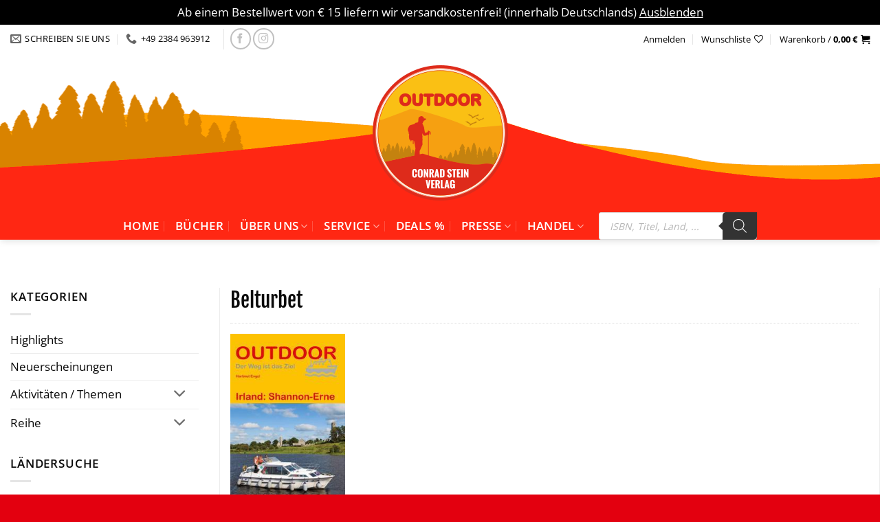

--- FILE ---
content_type: text/html; charset=UTF-8
request_url: https://www.conrad-stein-verlag.de/produkt-schlagwort/belturbet/
body_size: 30851
content:
<!DOCTYPE html>
<html lang="de" prefix="og: https://ogp.me/ns#" class="loading-site no-js">
<head>
<meta charset="UTF-8"/>
<link rel="profile" href="http://gmpg.org/xfn/11"/>
<link rel="pingback" href="https://www.conrad-stein-verlag.de/xmlrpc.php"/>
<meta name="dlm-version" content="5.1.6">
<script data-cfasync="false" data-pagespeed-no-defer>var gtm4wp_datalayer_name="dataLayer";
var dataLayer=dataLayer||[];
const gtm4wp_use_sku_instead=0;
const gtm4wp_currency='EUR';
const gtm4wp_product_per_impression=10;
const gtm4wp_clear_ecommerce=false;
const gtm4wp_datalayer_max_timeout=2000;</script>
<meta name="viewport" content="width=device-width, initial-scale=1"/>
<title>Belturbet - Conrad Stein Verlag</title>
<meta name="robots" content="follow, index, max-snippet:-1, max-video-preview:-1, max-image-preview:large"/>
<link rel="canonical" href="https://www.conrad-stein-verlag.de/produkt-schlagwort/belturbet/"/>
<meta property="og:locale" content="de_DE"/>
<meta property="og:type" content="article"/>
<meta property="og:title" content="Belturbet - Conrad Stein Verlag"/>
<meta property="og:url" content="https://www.conrad-stein-verlag.de/produkt-schlagwort/belturbet/"/>
<meta property="og:site_name" content="Conrad Stein Verlag"/>
<meta name="twitter:card" content="summary_large_image"/>
<meta name="twitter:title" content="Belturbet - Conrad Stein Verlag"/>
<meta name="twitter:label1" content="Produkte"/>
<meta name="twitter:data1" content="1"/>
<script type="application/ld+json" class="rank-math-schema">{"@context":"https://schema.org","@graph":[{"@type":"Organization","@id":"https://www.conrad-stein-verlag.de/#organization","name":"Conrad Stein Verlag. Reisef\u00fchrer, Wanderf\u00fchrer, Pilgerf\u00fchrer"},{"@type":"WebSite","@id":"https://www.conrad-stein-verlag.de/#website","url":"https://www.conrad-stein-verlag.de","name":"Conrad Stein Verlag. Reisef\u00fchrer, Wanderf\u00fchrer, Pilgerf\u00fchrer","publisher":{"@id":"https://www.conrad-stein-verlag.de/#organization"},"inLanguage":"de"},{"@type":"CollectionPage","@id":"https://www.conrad-stein-verlag.de/produkt-schlagwort/belturbet/#webpage","url":"https://www.conrad-stein-verlag.de/produkt-schlagwort/belturbet/","name":"Belturbet - Conrad Stein Verlag","isPartOf":{"@id":"https://www.conrad-stein-verlag.de/#website"},"inLanguage":"de"}]}</script>
<link rel='dns-prefetch' href='//capi-automation.s3.us-east-2.amazonaws.com'/>
<link rel='prefetch' href='https://www.conrad-stein-verlag.de/wp-content/themes/flatsome/assets/js/flatsome.js?ver=e2eddd6c228105dac048'/>
<link rel='prefetch' href='https://www.conrad-stein-verlag.de/wp-content/themes/flatsome/assets/js/chunk.slider.js?ver=3.20.4'/>
<link rel='prefetch' href='https://www.conrad-stein-verlag.de/wp-content/themes/flatsome/assets/js/chunk.popups.js?ver=3.20.4'/>
<link rel='prefetch' href='https://www.conrad-stein-verlag.de/wp-content/themes/flatsome/assets/js/chunk.tooltips.js?ver=3.20.4'/>
<link rel='prefetch' href='https://www.conrad-stein-verlag.de/wp-content/themes/flatsome/assets/js/woocommerce.js?ver=1c9be63d628ff7c3ff4c'/>
<link rel="alternate" type="application/rss+xml" title="Conrad Stein Verlag &raquo; Feed" href="https://www.conrad-stein-verlag.de/feed/"/>
<link rel="alternate" type="application/rss+xml" title="Conrad Stein Verlag &raquo; Kommentar-Feed" href="https://www.conrad-stein-verlag.de/comments/feed/"/>
<link rel="alternate" type="application/rss+xml" title="Conrad Stein Verlag &raquo; Belturbet Schlagwort Feed" href="https://www.conrad-stein-verlag.de/produkt-schlagwort/belturbet/feed/"/>
<style id='wp-img-auto-sizes-contain-inline-css'>img:is([sizes=auto i],[sizes^="auto," i]){contain-intrinsic-size:3000px 1500px}</style>
<style id='wp-block-library-inline-css'>:root{--wp-block-synced-color:#7a00df;--wp-block-synced-color--rgb:122,0,223;--wp-bound-block-color:var(--wp-block-synced-color);--wp-editor-canvas-background:#ddd;--wp-admin-theme-color:#007cba;--wp-admin-theme-color--rgb:0,124,186;--wp-admin-theme-color-darker-10:#006ba1;--wp-admin-theme-color-darker-10--rgb:0,107,160.5;--wp-admin-theme-color-darker-20:#005a87;--wp-admin-theme-color-darker-20--rgb:0,90,135;--wp-admin-border-width-focus:2px}@media (min-resolution:192dpi){:root{--wp-admin-border-width-focus:1.5px}}.wp-element-button{cursor:pointer}:root .has-very-light-gray-background-color{background-color:#eee}:root .has-very-dark-gray-background-color{background-color:#313131}:root .has-very-light-gray-color{color:#eee}:root .has-very-dark-gray-color{color:#313131}:root .has-vivid-green-cyan-to-vivid-cyan-blue-gradient-background{background:linear-gradient(135deg,#00d084,#0693e3)}:root .has-purple-crush-gradient-background{background:linear-gradient(135deg,#34e2e4,#4721fb 50%,#ab1dfe)}:root .has-hazy-dawn-gradient-background{background:linear-gradient(135deg,#faaca8,#dad0ec)}:root .has-subdued-olive-gradient-background{background:linear-gradient(135deg,#fafae1,#67a671)}:root .has-atomic-cream-gradient-background{background:linear-gradient(135deg,#fdd79a,#004a59)}:root .has-nightshade-gradient-background{background:linear-gradient(135deg,#330968,#31cdcf)}:root .has-midnight-gradient-background{background:linear-gradient(135deg,#020381,#2874fc)}:root{--wp--preset--font-size--normal:16px;--wp--preset--font-size--huge:42px}.has-regular-font-size{font-size:1em}.has-larger-font-size{font-size:2.625em}.has-normal-font-size{font-size:var(--wp--preset--font-size--normal)}.has-huge-font-size{font-size:var(--wp--preset--font-size--huge)}.has-text-align-center{text-align:center}.has-text-align-left{text-align:left}.has-text-align-right{text-align:right}.has-fit-text{white-space:nowrap!important}#end-resizable-editor-section{display:none}.aligncenter{clear:both}.items-justified-left{justify-content:flex-start}.items-justified-center{justify-content:center}.items-justified-right{justify-content:flex-end}.items-justified-space-between{justify-content:space-between}.screen-reader-text{border:0;clip-path:inset(50%);height:1px;margin:-1px;overflow:hidden;padding:0;position:absolute;width:1px;word-wrap:normal!important}.screen-reader-text:focus{background-color:#ddd;clip-path:none;color:#444;display:block;font-size:1em;height:auto;left:5px;line-height:normal;padding:15px 23px 14px;text-decoration:none;top:5px;width:auto;z-index:100000}html :where(.has-border-color){border-style:solid}html :where([style*=border-top-color]){border-top-style:solid}html :where([style*=border-right-color]){border-right-style:solid}html :where([style*=border-bottom-color]){border-bottom-style:solid}html :where([style*=border-left-color]){border-left-style:solid}html :where([style*=border-width]){border-style:solid}html :where([style*=border-top-width]){border-top-style:solid}html :where([style*=border-right-width]){border-right-style:solid}html :where([style*=border-bottom-width]){border-bottom-style:solid}html :where([style*=border-left-width]){border-left-style:solid}html :where(img[class*=wp-image-]){height:auto;max-width:100%}:where(figure){margin:0 0 1em}html :where(.is-position-sticky){--wp-admin--admin-bar--position-offset:var(--wp-admin--admin-bar--height,0px)}@media screen and (max-width:600px){html :where(.is-position-sticky){--wp-admin--admin-bar--position-offset:0px}}</style>
<link rel="stylesheet" type="text/css" href="//www.conrad-stein-verlag.de/wp-content/cache/wpfc-minified/km6pvkvt/5prsr.css" media="all"/>
<style id='yith-wcwl-main-inline-css'>:root{--color-add-to-wishlist-background:#333333;--color-add-to-wishlist-text:#FFFFFF;--color-add-to-wishlist-border:#333333;--color-add-to-wishlist-background-hover:#333333;--color-add-to-wishlist-text-hover:#FFFFFF;--color-add-to-wishlist-border-hover:#333333;--rounded-corners-radius:16px;--color-add-to-cart-background:#333333;--color-add-to-cart-text:#FFFFFF;--color-add-to-cart-border:#333333;--color-add-to-cart-background-hover:#4F4F4F;--color-add-to-cart-text-hover:#FFFFFF;--color-add-to-cart-border-hover:#4F4F4F;--add-to-cart-rounded-corners-radius:16px;--color-button-style-1-background:#333333;--color-button-style-1-text:#FFFFFF;--color-button-style-1-border:#333333;--color-button-style-1-background-hover:#4F4F4F;--color-button-style-1-text-hover:#FFFFFF;--color-button-style-1-border-hover:#4F4F4F;--color-button-style-2-background:#333333;--color-button-style-2-text:#FFFFFF;--color-button-style-2-border:#333333;--color-button-style-2-background-hover:#4F4F4F;--color-button-style-2-text-hover:#FFFFFF;--color-button-style-2-border-hover:#4F4F4F;--color-wishlist-table-background:#FFFFFF;--color-wishlist-table-text:#6d6c6c;--color-wishlist-table-border:#FFFFFF;--color-headers-background:#F4F4F4;--color-share-button-color:#FFFFFF;--color-share-button-color-hover:#FFFFFF;--color-fb-button-background:#39599E;--color-fb-button-background-hover:#595A5A;--color-tw-button-background:#45AFE2;--color-tw-button-background-hover:#595A5A;--color-pr-button-background:#AB2E31;--color-pr-button-background-hover:#595A5A;--color-em-button-background:#FBB102;--color-em-button-background-hover:#595A5A;--color-wa-button-background:#00A901;--color-wa-button-background-hover:#595A5A;--feedback-duration:3s}</style>
<style id='global-styles-inline-css'>:root{--wp--preset--aspect-ratio--square:1;--wp--preset--aspect-ratio--4-3:4/3;--wp--preset--aspect-ratio--3-4:3/4;--wp--preset--aspect-ratio--3-2:3/2;--wp--preset--aspect-ratio--2-3:2/3;--wp--preset--aspect-ratio--16-9:16/9;--wp--preset--aspect-ratio--9-16:9/16;--wp--preset--color--black:#000000;--wp--preset--color--cyan-bluish-gray:#abb8c3;--wp--preset--color--white:#ffffff;--wp--preset--color--pale-pink:#f78da7;--wp--preset--color--vivid-red:#cf2e2e;--wp--preset--color--luminous-vivid-orange:#ff6900;--wp--preset--color--luminous-vivid-amber:#fcb900;--wp--preset--color--light-green-cyan:#7bdcb5;--wp--preset--color--vivid-green-cyan:#00d084;--wp--preset--color--pale-cyan-blue:#8ed1fc;--wp--preset--color--vivid-cyan-blue:#0693e3;--wp--preset--color--vivid-purple:#9b51e0;--wp--preset--color--primary:#f6a110;--wp--preset--color--secondary:#ff2713;--wp--preset--color--success:#75BC3A;--wp--preset--color--alert:#ff2713;--wp--preset--gradient--vivid-cyan-blue-to-vivid-purple:linear-gradient(135deg,rgb(6,147,227) 0%,rgb(155,81,224) 100%);--wp--preset--gradient--light-green-cyan-to-vivid-green-cyan:linear-gradient(135deg,rgb(122,220,180) 0%,rgb(0,208,130) 100%);--wp--preset--gradient--luminous-vivid-amber-to-luminous-vivid-orange:linear-gradient(135deg,rgb(252,185,0) 0%,rgb(255,105,0) 100%);--wp--preset--gradient--luminous-vivid-orange-to-vivid-red:linear-gradient(135deg,rgb(255,105,0) 0%,rgb(207,46,46) 100%);--wp--preset--gradient--very-light-gray-to-cyan-bluish-gray:linear-gradient(135deg,rgb(238,238,238) 0%,rgb(169,184,195) 100%);--wp--preset--gradient--cool-to-warm-spectrum:linear-gradient(135deg,rgb(74,234,220) 0%,rgb(151,120,209) 20%,rgb(207,42,186) 40%,rgb(238,44,130) 60%,rgb(251,105,98) 80%,rgb(254,248,76) 100%);--wp--preset--gradient--blush-light-purple:linear-gradient(135deg,rgb(255,206,236) 0%,rgb(152,150,240) 100%);--wp--preset--gradient--blush-bordeaux:linear-gradient(135deg,rgb(254,205,165) 0%,rgb(254,45,45) 50%,rgb(107,0,62) 100%);--wp--preset--gradient--luminous-dusk:linear-gradient(135deg,rgb(255,203,112) 0%,rgb(199,81,192) 50%,rgb(65,88,208) 100%);--wp--preset--gradient--pale-ocean:linear-gradient(135deg,rgb(255,245,203) 0%,rgb(182,227,212) 50%,rgb(51,167,181) 100%);--wp--preset--gradient--electric-grass:linear-gradient(135deg,rgb(202,248,128) 0%,rgb(113,206,126) 100%);--wp--preset--gradient--midnight:linear-gradient(135deg,rgb(2,3,129) 0%,rgb(40,116,252) 100%);--wp--preset--font-size--small:13px;--wp--preset--font-size--medium:20px;--wp--preset--font-size--large:36px;--wp--preset--font-size--x-large:42px;--wp--preset--spacing--20:0.44rem;--wp--preset--spacing--30:0.67rem;--wp--preset--spacing--40:1rem;--wp--preset--spacing--50:1.5rem;--wp--preset--spacing--60:2.25rem;--wp--preset--spacing--70:3.38rem;--wp--preset--spacing--80:5.06rem;--wp--preset--shadow--natural:6px 6px 9px rgba(0, 0, 0, 0.2);--wp--preset--shadow--deep:12px 12px 50px rgba(0, 0, 0, 0.4);--wp--preset--shadow--sharp:6px 6px 0px rgba(0, 0, 0, 0.2);--wp--preset--shadow--outlined:6px 6px 0px -3px rgb(255, 255, 255), 6px 6px rgb(0, 0, 0);--wp--preset--shadow--crisp:6px 6px 0px rgb(0, 0, 0);}:where(body){margin:0;}.wp-site-blocks > .alignleft{float:left;margin-right:2em;}.wp-site-blocks > .alignright{float:right;margin-left:2em;}.wp-site-blocks > .aligncenter{justify-content:center;margin-left:auto;margin-right:auto;}:where(.is-layout-flex){gap:0.5em;}:where(.is-layout-grid){gap:0.5em;}.is-layout-flow > .alignleft{float:left;margin-inline-start:0;margin-inline-end:2em;}.is-layout-flow > .alignright{float:right;margin-inline-start:2em;margin-inline-end:0;}.is-layout-flow > .aligncenter{margin-left:auto !important;margin-right:auto !important;}.is-layout-constrained > .alignleft{float:left;margin-inline-start:0;margin-inline-end:2em;}.is-layout-constrained > .alignright{float:right;margin-inline-start:2em;margin-inline-end:0;}.is-layout-constrained > .aligncenter{margin-left:auto !important;margin-right:auto !important;}.is-layout-constrained > :where(:not(.alignleft):not(.alignright):not(.alignfull)){margin-left:auto !important;margin-right:auto !important;}body .is-layout-flex{display:flex;}.is-layout-flex{flex-wrap:wrap;align-items:center;}.is-layout-flex > :is(*, div){margin:0;}body .is-layout-grid{display:grid;}.is-layout-grid > :is(*, div){margin:0;}body{padding-top:0px;padding-right:0px;padding-bottom:0px;padding-left:0px;}a:where(:not(.wp-element-button)){text-decoration:none;}:root :where(.wp-element-button, .wp-block-button__link){background-color:#32373c;border-width:0;color:#fff;font-family:inherit;font-size:inherit;font-style:inherit;font-weight:inherit;letter-spacing:inherit;line-height:inherit;padding-top:calc(0.667em + 2px);padding-right:calc(1.333em + 2px);padding-bottom:calc(0.667em + 2px);padding-left:calc(1.333em + 2px);text-decoration:none;text-transform:inherit;}.has-black-color{color:var(--wp--preset--color--black) !important;}.has-cyan-bluish-gray-color{color:var(--wp--preset--color--cyan-bluish-gray) !important;}.has-white-color{color:var(--wp--preset--color--white) !important;}.has-pale-pink-color{color:var(--wp--preset--color--pale-pink) !important;}.has-vivid-red-color{color:var(--wp--preset--color--vivid-red) !important;}.has-luminous-vivid-orange-color{color:var(--wp--preset--color--luminous-vivid-orange) !important;}.has-luminous-vivid-amber-color{color:var(--wp--preset--color--luminous-vivid-amber) !important;}.has-light-green-cyan-color{color:var(--wp--preset--color--light-green-cyan) !important;}.has-vivid-green-cyan-color{color:var(--wp--preset--color--vivid-green-cyan) !important;}.has-pale-cyan-blue-color{color:var(--wp--preset--color--pale-cyan-blue) !important;}.has-vivid-cyan-blue-color{color:var(--wp--preset--color--vivid-cyan-blue) !important;}.has-vivid-purple-color{color:var(--wp--preset--color--vivid-purple) !important;}.has-primary-color{color:var(--wp--preset--color--primary) !important;}.has-secondary-color{color:var(--wp--preset--color--secondary) !important;}.has-success-color{color:var(--wp--preset--color--success) !important;}.has-alert-color{color:var(--wp--preset--color--alert) !important;}.has-black-background-color{background-color:var(--wp--preset--color--black) !important;}.has-cyan-bluish-gray-background-color{background-color:var(--wp--preset--color--cyan-bluish-gray) !important;}.has-white-background-color{background-color:var(--wp--preset--color--white) !important;}.has-pale-pink-background-color{background-color:var(--wp--preset--color--pale-pink) !important;}.has-vivid-red-background-color{background-color:var(--wp--preset--color--vivid-red) !important;}.has-luminous-vivid-orange-background-color{background-color:var(--wp--preset--color--luminous-vivid-orange) !important;}.has-luminous-vivid-amber-background-color{background-color:var(--wp--preset--color--luminous-vivid-amber) !important;}.has-light-green-cyan-background-color{background-color:var(--wp--preset--color--light-green-cyan) !important;}.has-vivid-green-cyan-background-color{background-color:var(--wp--preset--color--vivid-green-cyan) !important;}.has-pale-cyan-blue-background-color{background-color:var(--wp--preset--color--pale-cyan-blue) !important;}.has-vivid-cyan-blue-background-color{background-color:var(--wp--preset--color--vivid-cyan-blue) !important;}.has-vivid-purple-background-color{background-color:var(--wp--preset--color--vivid-purple) !important;}.has-primary-background-color{background-color:var(--wp--preset--color--primary) !important;}.has-secondary-background-color{background-color:var(--wp--preset--color--secondary) !important;}.has-success-background-color{background-color:var(--wp--preset--color--success) !important;}.has-alert-background-color{background-color:var(--wp--preset--color--alert) !important;}.has-black-border-color{border-color:var(--wp--preset--color--black) !important;}.has-cyan-bluish-gray-border-color{border-color:var(--wp--preset--color--cyan-bluish-gray) !important;}.has-white-border-color{border-color:var(--wp--preset--color--white) !important;}.has-pale-pink-border-color{border-color:var(--wp--preset--color--pale-pink) !important;}.has-vivid-red-border-color{border-color:var(--wp--preset--color--vivid-red) !important;}.has-luminous-vivid-orange-border-color{border-color:var(--wp--preset--color--luminous-vivid-orange) !important;}.has-luminous-vivid-amber-border-color{border-color:var(--wp--preset--color--luminous-vivid-amber) !important;}.has-light-green-cyan-border-color{border-color:var(--wp--preset--color--light-green-cyan) !important;}.has-vivid-green-cyan-border-color{border-color:var(--wp--preset--color--vivid-green-cyan) !important;}.has-pale-cyan-blue-border-color{border-color:var(--wp--preset--color--pale-cyan-blue) !important;}.has-vivid-cyan-blue-border-color{border-color:var(--wp--preset--color--vivid-cyan-blue) !important;}.has-vivid-purple-border-color{border-color:var(--wp--preset--color--vivid-purple) !important;}.has-primary-border-color{border-color:var(--wp--preset--color--primary) !important;}.has-secondary-border-color{border-color:var(--wp--preset--color--secondary) !important;}.has-success-border-color{border-color:var(--wp--preset--color--success) !important;}.has-alert-border-color{border-color:var(--wp--preset--color--alert) !important;}.has-vivid-cyan-blue-to-vivid-purple-gradient-background{background:var(--wp--preset--gradient--vivid-cyan-blue-to-vivid-purple) !important;}.has-light-green-cyan-to-vivid-green-cyan-gradient-background{background:var(--wp--preset--gradient--light-green-cyan-to-vivid-green-cyan) !important;}.has-luminous-vivid-amber-to-luminous-vivid-orange-gradient-background{background:var(--wp--preset--gradient--luminous-vivid-amber-to-luminous-vivid-orange) !important;}.has-luminous-vivid-orange-to-vivid-red-gradient-background{background:var(--wp--preset--gradient--luminous-vivid-orange-to-vivid-red) !important;}.has-very-light-gray-to-cyan-bluish-gray-gradient-background{background:var(--wp--preset--gradient--very-light-gray-to-cyan-bluish-gray) !important;}.has-cool-to-warm-spectrum-gradient-background{background:var(--wp--preset--gradient--cool-to-warm-spectrum) !important;}.has-blush-light-purple-gradient-background{background:var(--wp--preset--gradient--blush-light-purple) !important;}.has-blush-bordeaux-gradient-background{background:var(--wp--preset--gradient--blush-bordeaux) !important;}.has-luminous-dusk-gradient-background{background:var(--wp--preset--gradient--luminous-dusk) !important;}.has-pale-ocean-gradient-background{background:var(--wp--preset--gradient--pale-ocean) !important;}.has-electric-grass-gradient-background{background:var(--wp--preset--gradient--electric-grass) !important;}.has-midnight-gradient-background{background:var(--wp--preset--gradient--midnight) !important;}.has-small-font-size{font-size:var(--wp--preset--font-size--small) !important;}.has-medium-font-size{font-size:var(--wp--preset--font-size--medium) !important;}.has-large-font-size{font-size:var(--wp--preset--font-size--large) !important;}.has-x-large-font-size{font-size:var(--wp--preset--font-size--x-large) !important;}</style>
<style>.wpcf7 .screen-reader-response{position:absolute;overflow:hidden;clip:rect(1px, 1px, 1px, 1px);clip-path:inset(50%);height:1px;width:1px;margin:-1px;padding:0;border:0;word-wrap:normal !important;}
.wpcf7 .hidden-fields-container{display:none;}
.wpcf7 form .wpcf7-response-output{margin:2em 0.5em 1em;padding:0.2em 1em;border:2px solid #00a0d2;}
.wpcf7 form.init .wpcf7-response-output, .wpcf7 form.resetting .wpcf7-response-output, .wpcf7 form.submitting .wpcf7-response-output{display:none;}
.wpcf7 form.sent .wpcf7-response-output{border-color:#46b450;}
.wpcf7 form.failed .wpcf7-response-output, .wpcf7 form.aborted .wpcf7-response-output{border-color:#dc3232;}
.wpcf7 form.spam .wpcf7-response-output{border-color:#f56e28;}
.wpcf7 form.invalid .wpcf7-response-output, .wpcf7 form.unaccepted .wpcf7-response-output, .wpcf7 form.payment-required .wpcf7-response-output{border-color:#ffb900;}
.wpcf7-form-control-wrap{position:relative;}
.wpcf7-not-valid-tip{color:#dc3232;font-size:1em;font-weight:normal;display:block;}
.use-floating-validation-tip .wpcf7-not-valid-tip{position:relative;top:-2ex;left:1em;z-index:100;border:1px solid #dc3232;background:#fff;padding:.2em .8em;width:24em;}
.wpcf7-list-item{display:inline-block;margin:0 0 0 1em;}
.wpcf7-list-item-label::before, .wpcf7-list-item-label::after{content:" ";}
.wpcf7-spinner{visibility:hidden;display:inline-block;background-color:#23282d;opacity:0.75;width:24px;height:24px;border:none;border-radius:100%;padding:0;margin:0 24px;position:relative;}
form.submitting .wpcf7-spinner{visibility:visible;}
.wpcf7-spinner::before{content:'';position:absolute;background-color:#fbfbfc;top:4px;left:4px;width:6px;height:6px;border:none;border-radius:100%;transform-origin:8px 8px;animation-name:spin;animation-duration:1000ms;animation-timing-function:linear;animation-iteration-count:infinite;}
@media (prefers-reduced-motion: reduce) {
.wpcf7-spinner::before{animation-name:blink;animation-duration:2000ms;}
}
@keyframes spin {
from{transform:rotate(0deg);}
to{transform:rotate(360deg);}
}
@keyframes blink {
from{opacity:0;}
50%{opacity:1;}
to{opacity:0;}
}
.wpcf7 [inert]{opacity:0.5;}
.wpcf7 input[type="file"]{cursor:pointer;}
.wpcf7 input[type="file"]:disabled{cursor:default;}
.wpcf7 .wpcf7-submit:disabled{cursor:not-allowed;}
.wpcf7 input[type="url"],
.wpcf7 input[type="email"],
.wpcf7 input[type="tel"]{direction:ltr;}
.wpcf7-reflection > output{display:list-item;list-style:none;}
.wpcf7-reflection > output[hidden]{display:none;}.wpa-test-msg{background:#d1ecf1 !important;border:1px solid #bee5eb !important;border-radius:5px !important;color:#0c5460 !important;font-size:14px !important;padding:.75rem 1.25rem !important;font-family:Arial !important;margin-top:5px !important;}
span.wpa-button{display:inline-block !important;padding-top:5px !important;color:#fff !important;background-color:#6c757d !important;border-color:#6c757d !important;padding:5px 10px !important;border-radius:5px !important;margin-top:5px !important;cursor:pointer !important;}
#altEmail_container, .altEmail_container{position:absolute !important;overflow:hidden !important;display:inline !important;height:1px !important;width:1px !important;z-index:-1000 !important;}</style>
<style id='woocommerce-inline-inline-css'>.woocommerce form .form-row .required{visibility:visible;}</style>
<link rel="stylesheet" type="text/css" href="//www.conrad-stein-verlag.de/wp-content/cache/wpfc-minified/1zf6tjg4/5prsr.css" media="all"/>
<style id='woocommerce-gzd-layout-inline-css'>.woocommerce-checkout .shop_table{background-color:#eeeeee;}
.product p.deposit-packaging-type{font-size:1.25em !important;}
p.woocommerce-shipping-destination{display:none;}
.wc-gzd-nutri-score-value-a{background:url(https://www.conrad-stein-verlag.de/wp-content/plugins/woocommerce-germanized/assets/images/nutri-score-a.svg) no-repeat;}
.wc-gzd-nutri-score-value-b{background:url(https://www.conrad-stein-verlag.de/wp-content/plugins/woocommerce-germanized/assets/images/nutri-score-b.svg) no-repeat;}
.wc-gzd-nutri-score-value-c{background:url(https://www.conrad-stein-verlag.de/wp-content/plugins/woocommerce-germanized/assets/images/nutri-score-c.svg) no-repeat;}
.wc-gzd-nutri-score-value-d{background:url(https://www.conrad-stein-verlag.de/wp-content/plugins/woocommerce-germanized/assets/images/nutri-score-d.svg) no-repeat;}
.wc-gzd-nutri-score-value-e{background:url(https://www.conrad-stein-verlag.de/wp-content/plugins/woocommerce-germanized/assets/images/nutri-score-e.svg) no-repeat;}</style>
<link rel="stylesheet" type="text/css" href="//www.conrad-stein-verlag.de/wp-content/cache/wpfc-minified/e2ajzyg6/5prsr.css" media="all"/>
<style id='flatsome-main-inline-css'>@font-face{font-family:"fl-icons";font-display:block;src:url(https://www.conrad-stein-verlag.de/wp-content/themes/flatsome/assets/css/icons/fl-icons.eot?v=3.20.4);src:url(https://www.conrad-stein-verlag.de/wp-content/themes/flatsome/assets/css/icons/fl-icons.eot#iefix?v=3.20.4) format("embedded-opentype"), url(https://www.conrad-stein-verlag.de/wp-content/themes/flatsome/assets/css/icons/fl-icons.woff2?v=3.20.4) format("woff2"), url(https://www.conrad-stein-verlag.de/wp-content/themes/flatsome/assets/css/icons/fl-icons.ttf?v=3.20.4) format("truetype"), url(https://www.conrad-stein-verlag.de/wp-content/themes/flatsome/assets/css/icons/fl-icons.woff?v=3.20.4) format("woff"), url(https://www.conrad-stein-verlag.de/wp-content/themes/flatsome/assets/css/icons/fl-icons.svg?v=3.20.4#fl-icons) format("svg");}</style>
<link rel="stylesheet" type="text/css" href="//www.conrad-stein-verlag.de/wp-content/cache/wpfc-minified/7yhyj765/5prsr.css" media="all"/>
<script data-wpfc-render="false">(function(){let events=["mousemove", "wheel", "scroll", "touchstart", "touchmove"];let fired=false;events.forEach(function(event){window.addEventListener(event, function(){if(fired===false){fired=true;setTimeout(function(){ (function(d,s){var f=d.getElementsByTagName(s)[0];j=d.createElement(s);j.setAttribute('type', 'text/javascript');j.setAttribute('src', 'https://www.conrad-stein-verlag.de/wp-content/plugins/woocommerce/assets/js/frontend/add-to-cart.min.js?ver=10.4.3');j.setAttribute('id', 'wc-add-to-cart-js');j.setAttribute('defer', 'defer');j.setAttribute('data-wp-strategy', 'defer');f.parentNode.insertBefore(j,f);})(document,'script'); }, 100);}},{once: true});});})();</script>
<link rel="https://api.w.org/" href="https://www.conrad-stein-verlag.de/wp-json/"/><link rel="alternate" title="JSON" type="application/json" href="https://www.conrad-stein-verlag.de/wp-json/wp/v2/product_tag/2446"/><meta name="generator" content="WordPress 6.9"/>
<style>#category-posts-3-internal ul{padding:0;}
#category-posts-3-internal .cat-post-item img{max-width:initial;max-height:initial;margin:initial;}
#category-posts-3-internal .cat-post-author{margin-bottom:0;}
#category-posts-3-internal .cat-post-thumbnail{margin:5px 10px 5px 0;}
#category-posts-3-internal .cat-post-item:before{content:"";clear:both;}
#category-posts-3-internal .cat-post-excerpt-more{display:inline-block;}
#category-posts-3-internal .cat-post-item{list-style:none;margin:3px 0 10px;padding:3px 0;}
#category-posts-3-internal .cat-post-current .cat-post-title{font-weight:bold;text-transform:uppercase;}
#category-posts-3-internal [class*=cat-post-tax]{font-size:0.85em;}
#category-posts-3-internal [class*=cat-post-tax] *{display:inline-block;}
#category-posts-3-internal .cat-post-item:after{content:"";display:table;clear:both;}
#category-posts-3-internal .cat-post-item .cat-post-title{overflow:hidden;text-overflow:ellipsis;white-space:initial;display:-webkit-box;-webkit-line-clamp:2;-webkit-box-orient:vertical;padding-bottom:0 !important;}
#category-posts-3-internal .cat-post-item:after{content:"";display:table;clear:both;}
#category-posts-3-internal .cat-post-thumbnail{display:block;float:left;margin:5px 10px 5px 0;}
#category-posts-3-internal .cat-post-crop{overflow:hidden;display:block;}
#category-posts-3-internal p{margin:5px 0 0 0}
#category-posts-3-internal li > div{margin:5px 0 0 0;clear:both;}
#category-posts-3-internal .dashicons{vertical-align:middle;}</style>
<style>.cmplz-hidden{display:none !important;}</style>
<script data-cfasync="false" data-pagespeed-no-defer>var dataLayer_content={"pagePostType":"product","pagePostType2":"tax-product","pageCategory":[]};
dataLayer.push(dataLayer_content);</script>
<script data-wpfc-render="false">(function(){let events=["mousemove", "wheel", "scroll", "touchstart", "touchmove"];let fired=false;events.forEach(function(event){window.addEventListener(event, function(){if(fired===false){fired=true;setTimeout(function(){
(function(w,d,s,l,i){w[l]=w[l]||[];w[l].push({'gtm.start':
new Date().getTime(),event:'gtm.js'});var f=d.getElementsByTagName(s)[0],
j=d.createElement(s),dl=l!='dataLayer'?'&l='+l:'';j.async=true;j.src=
'//www.googletagmanager.com/gtm.js?id='+i+dl;f.parentNode.insertBefore(j,f);
})(window,document,'script','dataLayer','GTM-NBBSWVK');
}, 200);}},{once: true});});})();</script>
<style>.dgwt-wcas-ico-magnifier,.dgwt-wcas-ico-magnifier-handler{max-width:20px}.dgwt-wcas-search-wrapp{max-width:600px}.dgwt-wcas-search-wrapp .dgwt-wcas-sf-wrapp input[type=search].dgwt-wcas-search-input,.dgwt-wcas-search-wrapp .dgwt-wcas-sf-wrapp input[type=search].dgwt-wcas-search-input:hover,.dgwt-wcas-search-wrapp .dgwt-wcas-sf-wrapp input[type=search].dgwt-wcas-search-input:focus{color:#0a0a0a}.dgwt-wcas-sf-wrapp input[type=search].dgwt-wcas-search-input::placeholder{color:#0a0a0a;opacity:.3}.dgwt-wcas-sf-wrapp input[type=search].dgwt-wcas-search-input::-webkit-input-placeholder{color:#0a0a0a;opacity:.3}.dgwt-wcas-sf-wrapp input[type=search].dgwt-wcas-search-input:-moz-placeholder{color:#0a0a0a;opacity:.3}.dgwt-wcas-sf-wrapp input[type=search].dgwt-wcas-search-input::-moz-placeholder{color:#0a0a0a;opacity:.3}.dgwt-wcas-sf-wrapp input[type=search].dgwt-wcas-search-input:-ms-input-placeholder{color:#0a0a0a}.dgwt-wcas-no-submit.dgwt-wcas-search-wrapp .dgwt-wcas-ico-magnifier path,.dgwt-wcas-search-wrapp .dgwt-wcas-close path{fill:#0a0a0a}.dgwt-wcas-loader-circular-path{stroke:#0a0a0a}.dgwt-wcas-preloader{opacity:.6}</style>
<noscript><style>.woocommerce-product-gallery{opacity:1 !important;}</style></noscript>
<script data-wpfc-render="false">(function(){let events=["mousemove", "wheel", "scroll", "touchstart", "touchmove"];let fired=false;events.forEach(function(event){window.addEventListener(event, function(){if(fired===false){fired=true;setTimeout(function(){
!function(f,b,e,v,n,t,s){if(f.fbq)return;n=f.fbq=function(){n.callMethod?
n.callMethod.apply(n,arguments):n.queue.push(arguments)};if(!f._fbq)f._fbq=n;
n.push=n;n.loaded=!0;n.version='2.0';n.queue=[];t=b.createElement(e);t.async=!0;
t.src=v;s=b.getElementsByTagName(e)[0];s.parentNode.insertBefore(t,s)}(window,
document,'script','https://connect.facebook.net/en_US/fbevents.js');
}, 300);}},{once: true});});})();</script>
<script data-service="facebook" data-category="marketing"  type="text/plain">fbq('init', '4756028997956190', {}, {
"agent": "woocommerce_0-10.4.3-3.5.15"
});
document.addEventListener('DOMContentLoaded', function(){
document.body.insertAdjacentHTML('beforeend', '<div class=\"wc-facebook-pixel-event-placeholder\"></div>');
}, false);</script>
<link rel="icon" href="https://www.conrad-stein-verlag.de/wp-content/uploads/2017/02/2016_Logo-Conrad-Stein-Verlag-64x64.jpg" sizes="32x32"/>
<link rel="icon" href="https://www.conrad-stein-verlag.de/wp-content/uploads/2017/02/2016_Logo-Conrad-Stein-Verlag-220x220.jpg" sizes="192x192"/>
<link rel="apple-touch-icon" href="https://www.conrad-stein-verlag.de/wp-content/uploads/2017/02/2016_Logo-Conrad-Stein-Verlag-220x220.jpg"/>
<meta name="msapplication-TileImage" content="https://www.conrad-stein-verlag.de/wp-content/uploads/2017/02/2016_Logo-Conrad-Stein-Verlag.jpg"/>
<style id="custom-css">:root{--primary-color:#f6a110;--fs-color-primary:#f6a110;--fs-color-secondary:#ff2713;--fs-color-success:#75BC3A;--fs-color-alert:#ff2713;--fs-color-base:#0a0a0a;--fs-experimental-link-color:#0a0a0a;--fs-experimental-link-color-hover:#5b5b5b;}.tooltipster-base{--tooltip-color:#fff;--tooltip-bg-color:#000;}.off-canvas-right .mfp-content, .off-canvas-left .mfp-content{--drawer-width:300px;}.off-canvas .mfp-content.off-canvas-cart{--drawer-width:360px;}.container-width, .full-width .ubermenu-nav, .container, .row{max-width:1300px}.row.row-collapse{max-width:1270px}.row.row-small{max-width:1292.5px}.row.row-large{max-width:1330px}.header-main{height:232px}#logo img{max-height:232px}#logo{width:264px;}.stuck #logo img{padding:8px 0;}.header-bottom{min-height:10px}.header-top{min-height:41px}.transparent .header-main{height:265px}.transparent #logo img{max-height:265px}.has-transparent + .page-title:first-of-type,.has-transparent + #main > .page-title,.has-transparent + #main > div > .page-title,.has-transparent + #main .page-header-wrapper:first-of-type .page-title{padding-top:345px;}.header.show-on-scroll,.stuck .header-main{height:51px!important}.stuck #logo img{max-height:51px!important}.header-bg-color{background-color:rgba(255,255,255,0)}.header-bg-image{background-image:url('https://www.conrad-stein-verlag.de/wp-content/uploads/2016/11/szenario-header.png');}.header-bg-image{background-repeat:no-repeat;}.header-bottom{background-color:#ff2713}.top-bar-nav > li > a{line-height:16px}.header-main .nav > li > a{line-height:16px}.stuck .header-main .nav > li > a{line-height:100px}.header-bottom-nav > li > a{line-height:16px}@media(max-width:549px){.header-main{height:165px}#logo img{max-height: 165px}}.nav-dropdown{font-size:100%}.header-top{background-color:#FFFFFF!important;}h1,h2,h3,h4,h5,h6,.heading-font{color:#0a0a0a;}body{font-size:105%;}@media screen and (max-width:549px){body{font-size: 100%;}}body{font-family:"Open Sans", sans-serif;}body{font-weight:400;font-style:normal;}.nav > li > a{font-family:"Open Sans", sans-serif;}.mobile-sidebar-levels-2 .nav > li > ul > li > a{font-family:"Open Sans", sans-serif;}.nav > li > a,.mobile-sidebar-levels-2 .nav > li > ul > li > a{font-weight:600;font-style:normal;}h1,h2,h3,h4,h5,h6,.heading-font, .off-canvas-center .nav-sidebar.nav-vertical > li > a{font-family:"Fjalla One", sans-serif;}h1,h2,h3,h4,h5,h6,.heading-font,.banner h1,.banner h2{font-weight:400;font-style:normal;}.alt-font{font-family:"Crafty Girls", sans-serif;}.alt-font{font-weight:400!important;font-style:normal!important;}.header:not(.transparent) .top-bar-nav > li > a{color:#000000;}.header:not(.transparent) .top-bar-nav.nav > li > a:hover,.header:not(.transparent) .top-bar-nav.nav > li.active > a,.header:not(.transparent) .top-bar-nav.nav > li.current > a,.header:not(.transparent) .top-bar-nav.nav > li > a.active,.header:not(.transparent) .top-bar-nav.nav > li > a.current{color:#303030;}.top-bar-nav.nav-line-bottom > li > a:before,.top-bar-nav.nav-line-grow > li > a:before,.top-bar-nav.nav-line > li > a:before,.top-bar-nav.nav-box > li > a:hover,.top-bar-nav.nav-box > li.active > a,.top-bar-nav.nav-pills > li > a:hover,.top-bar-nav.nav-pills > li.active > a{color:#FFF!important;background-color:#303030;}.header:not(.transparent) .header-bottom-nav.nav > li > a{color:#ffffff;}.header:not(.transparent) .header-bottom-nav.nav > li > a:hover,.header:not(.transparent) .header-bottom-nav.nav > li.active > a,.header:not(.transparent) .header-bottom-nav.nav > li.current > a,.header:not(.transparent) .header-bottom-nav.nav > li > a.active,.header:not(.transparent) .header-bottom-nav.nav > li > a.current{color:#ffa100;}.header-bottom-nav.nav-line-bottom > li > a:before,.header-bottom-nav.nav-line-grow > li > a:before,.header-bottom-nav.nav-line > li > a:before,.header-bottom-nav.nav-box > li > a:hover,.header-bottom-nav.nav-box > li.active > a,.header-bottom-nav.nav-pills > li > a:hover,.header-bottom-nav.nav-pills > li.active > a{color:#FFF!important;background-color:#ffa100;}.is-divider{background-color:#E5E5E5;}.shop-page-title.featured-title .title-overlay{background-color:rgba(2,2,2,0.3);}.badge-inner.on-sale{background-color:#020000}.badge-inner.new-bubble{background-color:#21A824}input[type='submit'], input[type="button"], button:not(.icon), .button:not(.icon){border-radius:5px 0 5px 0 !important}@media screen and (min-width:550px){.products .box-vertical .box-image{min-width: 220px!important;width: 220px!important;}}.footer-1{background-color:#D6D6D6}.absolute-footer, html{background-color:#E3000F}.nav-vertical-fly-out > li + li{border-top-width:1px;border-top-style:solid;}
.aws-container .aws-search-field{padding:0;padding-left:45px;}div.tnp-field-privacy a{color:#000;text-decoration:underline;}.dgwt-wcas-si{min-width:40px;max-width:40px;}
@media(max-width:849px){.shopkategorien #nav_menu-3{width:45%;min-height:400px;float:left;margin-right:3%;}.dns-tablet{display:none;}.category-filtering {background:#FCC300;}}
@media(max-width:549px){.shopkategorien #nav_menu-3{width:100%;min-height:auto;float:none;margin-right:0;}.cart-img-icon{margin-top:-8px;}.dns-handy {display:none;}}.label-new.menu-item > a:after{content:"Neu";}.label-hot.menu-item > a:after{content:"Hot";}.label-sale.menu-item > a:after{content:"Ausverkauf";}.label-popular.menu-item > a:after{content:"Beliebt";}</style>		<style id="wp-custom-css">.woocommerce-message{background:green;color:white;padding:20px;margin:20px 0;}
.woocommerce-password-strength.bad,.woocommerce-password-strength.short{color:red;font-weight:bold;}
.woocommerce-password-strength.good,.woocommerce-password-strength.strong{color:green;font-weight:bold;}
.woocommerce-store-notice__dismiss-link{color:#fff;text-decoration:underline;}
#header-contact span{color:#000;}
div.tnp-field-privacy a{color:#fff !important;}
ul#menu-footer-menue li a, .copyright-footer{color:#fff !important;}
.blickinsbuch a{color:#000;}</style>
<style id="kirki-inline-styles">@font-face{font-family:'Fjalla One';font-style:normal;font-weight:400;font-display:swap;src:url(https://www.conrad-stein-verlag.de/wp-content/fonts/fjalla-one/Yq6R-LCAWCX3-6Ky7FAFrOx6kigt.woff2) format('woff2');unicode-range:U+0460-052F, U+1C80-1C8A, U+20B4, U+2DE0-2DFF, U+A640-A69F, U+FE2E-FE2F;}
@font-face{font-family:'Fjalla One';font-style:normal;font-weight:400;font-display:swap;src:url(https://www.conrad-stein-verlag.de/wp-content/fonts/fjalla-one/Yq6R-LCAWCX3-6Ky7FAFrO56kigt.woff2) format('woff2');unicode-range:U+0102-0103, U+0110-0111, U+0128-0129, U+0168-0169, U+01A0-01A1, U+01AF-01B0, U+0300-0301, U+0303-0304, U+0308-0309, U+0323, U+0329, U+1EA0-1EF9, U+20AB;}
@font-face{font-family:'Fjalla One';font-style:normal;font-weight:400;font-display:swap;src:url(https://www.conrad-stein-verlag.de/wp-content/fonts/fjalla-one/Yq6R-LCAWCX3-6Ky7FAFrO96kigt.woff2) format('woff2');unicode-range:U+0100-02BA, U+02BD-02C5, U+02C7-02CC, U+02CE-02D7, U+02DD-02FF, U+0304, U+0308, U+0329, U+1D00-1DBF, U+1E00-1E9F, U+1EF2-1EFF, U+2020, U+20A0-20AB, U+20AD-20C0, U+2113, U+2C60-2C7F, U+A720-A7FF;}
@font-face{font-family:'Fjalla One';font-style:normal;font-weight:400;font-display:swap;src:url(https://www.conrad-stein-verlag.de/wp-content/fonts/fjalla-one/Yq6R-LCAWCX3-6Ky7FAFrOF6kg.woff2) format('woff2');unicode-range:U+0000-00FF, U+0131, U+0152-0153, U+02BB-02BC, U+02C6, U+02DA, U+02DC, U+0304, U+0308, U+0329, U+2000-206F, U+20AC, U+2122, U+2191, U+2193, U+2212, U+2215, U+FEFF, U+FFFD;}
@font-face{font-family:'Open Sans';font-style:normal;font-weight:400;font-stretch:100%;font-display:swap;src:url(https://www.conrad-stein-verlag.de/wp-content/fonts/open-sans/memvYaGs126MiZpBA-UvWbX2vVnXBbObj2OVTSKmu1aB.woff2) format('woff2');unicode-range:U+0460-052F, U+1C80-1C8A, U+20B4, U+2DE0-2DFF, U+A640-A69F, U+FE2E-FE2F;}
@font-face{font-family:'Open Sans';font-style:normal;font-weight:400;font-stretch:100%;font-display:swap;src:url(https://www.conrad-stein-verlag.de/wp-content/fonts/open-sans/memvYaGs126MiZpBA-UvWbX2vVnXBbObj2OVTSumu1aB.woff2) format('woff2');unicode-range:U+0301, U+0400-045F, U+0490-0491, U+04B0-04B1, U+2116;}
@font-face{font-family:'Open Sans';font-style:normal;font-weight:400;font-stretch:100%;font-display:swap;src:url(https://www.conrad-stein-verlag.de/wp-content/fonts/open-sans/memvYaGs126MiZpBA-UvWbX2vVnXBbObj2OVTSOmu1aB.woff2) format('woff2');unicode-range:U+1F00-1FFF;}
@font-face{font-family:'Open Sans';font-style:normal;font-weight:400;font-stretch:100%;font-display:swap;src:url(https://www.conrad-stein-verlag.de/wp-content/fonts/open-sans/memvYaGs126MiZpBA-UvWbX2vVnXBbObj2OVTSymu1aB.woff2) format('woff2');unicode-range:U+0370-0377, U+037A-037F, U+0384-038A, U+038C, U+038E-03A1, U+03A3-03FF;}
@font-face{font-family:'Open Sans';font-style:normal;font-weight:400;font-stretch:100%;font-display:swap;src:url(https://www.conrad-stein-verlag.de/wp-content/fonts/open-sans/memvYaGs126MiZpBA-UvWbX2vVnXBbObj2OVTS2mu1aB.woff2) format('woff2');unicode-range:U+0307-0308, U+0590-05FF, U+200C-2010, U+20AA, U+25CC, U+FB1D-FB4F;}
@font-face{font-family:'Open Sans';font-style:normal;font-weight:400;font-stretch:100%;font-display:swap;src:url(https://www.conrad-stein-verlag.de/wp-content/fonts/open-sans/memvYaGs126MiZpBA-UvWbX2vVnXBbObj2OVTVOmu1aB.woff2) format('woff2');unicode-range:U+0302-0303, U+0305, U+0307-0308, U+0310, U+0312, U+0315, U+031A, U+0326-0327, U+032C, U+032F-0330, U+0332-0333, U+0338, U+033A, U+0346, U+034D, U+0391-03A1, U+03A3-03A9, U+03B1-03C9, U+03D1, U+03D5-03D6, U+03F0-03F1, U+03F4-03F5, U+2016-2017, U+2034-2038, U+203C, U+2040, U+2043, U+2047, U+2050, U+2057, U+205F, U+2070-2071, U+2074-208E, U+2090-209C, U+20D0-20DC, U+20E1, U+20E5-20EF, U+2100-2112, U+2114-2115, U+2117-2121, U+2123-214F, U+2190, U+2192, U+2194-21AE, U+21B0-21E5, U+21F1-21F2, U+21F4-2211, U+2213-2214, U+2216-22FF, U+2308-230B, U+2310, U+2319, U+231C-2321, U+2336-237A, U+237C, U+2395, U+239B-23B7, U+23D0, U+23DC-23E1, U+2474-2475, U+25AF, U+25B3, U+25B7, U+25BD, U+25C1, U+25CA, U+25CC, U+25FB, U+266D-266F, U+27C0-27FF, U+2900-2AFF, U+2B0E-2B11, U+2B30-2B4C, U+2BFE, U+3030, U+FF5B, U+FF5D, U+1D400-1D7FF, U+1EE00-1EEFF;}
@font-face{font-family:'Open Sans';font-style:normal;font-weight:400;font-stretch:100%;font-display:swap;src:url(https://www.conrad-stein-verlag.de/wp-content/fonts/open-sans/memvYaGs126MiZpBA-UvWbX2vVnXBbObj2OVTUGmu1aB.woff2) format('woff2');unicode-range:U+0001-000C, U+000E-001F, U+007F-009F, U+20DD-20E0, U+20E2-20E4, U+2150-218F, U+2190, U+2192, U+2194-2199, U+21AF, U+21E6-21F0, U+21F3, U+2218-2219, U+2299, U+22C4-22C6, U+2300-243F, U+2440-244A, U+2460-24FF, U+25A0-27BF, U+2800-28FF, U+2921-2922, U+2981, U+29BF, U+29EB, U+2B00-2BFF, U+4DC0-4DFF, U+FFF9-FFFB, U+10140-1018E, U+10190-1019C, U+101A0, U+101D0-101FD, U+102E0-102FB, U+10E60-10E7E, U+1D2C0-1D2D3, U+1D2E0-1D37F, U+1F000-1F0FF, U+1F100-1F1AD, U+1F1E6-1F1FF, U+1F30D-1F30F, U+1F315, U+1F31C, U+1F31E, U+1F320-1F32C, U+1F336, U+1F378, U+1F37D, U+1F382, U+1F393-1F39F, U+1F3A7-1F3A8, U+1F3AC-1F3AF, U+1F3C2, U+1F3C4-1F3C6, U+1F3CA-1F3CE, U+1F3D4-1F3E0, U+1F3ED, U+1F3F1-1F3F3, U+1F3F5-1F3F7, U+1F408, U+1F415, U+1F41F, U+1F426, U+1F43F, U+1F441-1F442, U+1F444, U+1F446-1F449, U+1F44C-1F44E, U+1F453, U+1F46A, U+1F47D, U+1F4A3, U+1F4B0, U+1F4B3, U+1F4B9, U+1F4BB, U+1F4BF, U+1F4C8-1F4CB, U+1F4D6, U+1F4DA, U+1F4DF, U+1F4E3-1F4E6, U+1F4EA-1F4ED, U+1F4F7, U+1F4F9-1F4FB, U+1F4FD-1F4FE, U+1F503, U+1F507-1F50B, U+1F50D, U+1F512-1F513, U+1F53E-1F54A, U+1F54F-1F5FA, U+1F610, U+1F650-1F67F, U+1F687, U+1F68D, U+1F691, U+1F694, U+1F698, U+1F6AD, U+1F6B2, U+1F6B9-1F6BA, U+1F6BC, U+1F6C6-1F6CF, U+1F6D3-1F6D7, U+1F6E0-1F6EA, U+1F6F0-1F6F3, U+1F6F7-1F6FC, U+1F700-1F7FF, U+1F800-1F80B, U+1F810-1F847, U+1F850-1F859, U+1F860-1F887, U+1F890-1F8AD, U+1F8B0-1F8BB, U+1F8C0-1F8C1, U+1F900-1F90B, U+1F93B, U+1F946, U+1F984, U+1F996, U+1F9E9, U+1FA00-1FA6F, U+1FA70-1FA7C, U+1FA80-1FA89, U+1FA8F-1FAC6, U+1FACE-1FADC, U+1FADF-1FAE9, U+1FAF0-1FAF8, U+1FB00-1FBFF;}
@font-face{font-family:'Open Sans';font-style:normal;font-weight:400;font-stretch:100%;font-display:swap;src:url(https://www.conrad-stein-verlag.de/wp-content/fonts/open-sans/memvYaGs126MiZpBA-UvWbX2vVnXBbObj2OVTSCmu1aB.woff2) format('woff2');unicode-range:U+0102-0103, U+0110-0111, U+0128-0129, U+0168-0169, U+01A0-01A1, U+01AF-01B0, U+0300-0301, U+0303-0304, U+0308-0309, U+0323, U+0329, U+1EA0-1EF9, U+20AB;}
@font-face{font-family:'Open Sans';font-style:normal;font-weight:400;font-stretch:100%;font-display:swap;src:url(https://www.conrad-stein-verlag.de/wp-content/fonts/open-sans/memvYaGs126MiZpBA-UvWbX2vVnXBbObj2OVTSGmu1aB.woff2) format('woff2');unicode-range:U+0100-02BA, U+02BD-02C5, U+02C7-02CC, U+02CE-02D7, U+02DD-02FF, U+0304, U+0308, U+0329, U+1D00-1DBF, U+1E00-1E9F, U+1EF2-1EFF, U+2020, U+20A0-20AB, U+20AD-20C0, U+2113, U+2C60-2C7F, U+A720-A7FF;}
@font-face{font-family:'Open Sans';font-style:normal;font-weight:400;font-stretch:100%;font-display:swap;src:url(https://www.conrad-stein-verlag.de/wp-content/fonts/open-sans/memvYaGs126MiZpBA-UvWbX2vVnXBbObj2OVTS-muw.woff2) format('woff2');unicode-range:U+0000-00FF, U+0131, U+0152-0153, U+02BB-02BC, U+02C6, U+02DA, U+02DC, U+0304, U+0308, U+0329, U+2000-206F, U+20AC, U+2122, U+2191, U+2193, U+2212, U+2215, U+FEFF, U+FFFD;}
@font-face{font-family:'Open Sans';font-style:normal;font-weight:600;font-stretch:100%;font-display:swap;src:url(https://www.conrad-stein-verlag.de/wp-content/fonts/open-sans/memvYaGs126MiZpBA-UvWbX2vVnXBbObj2OVTSKmu1aB.woff2) format('woff2');unicode-range:U+0460-052F, U+1C80-1C8A, U+20B4, U+2DE0-2DFF, U+A640-A69F, U+FE2E-FE2F;}
@font-face{font-family:'Open Sans';font-style:normal;font-weight:600;font-stretch:100%;font-display:swap;src:url(https://www.conrad-stein-verlag.de/wp-content/fonts/open-sans/memvYaGs126MiZpBA-UvWbX2vVnXBbObj2OVTSumu1aB.woff2) format('woff2');unicode-range:U+0301, U+0400-045F, U+0490-0491, U+04B0-04B1, U+2116;}
@font-face{font-family:'Open Sans';font-style:normal;font-weight:600;font-stretch:100%;font-display:swap;src:url(https://www.conrad-stein-verlag.de/wp-content/fonts/open-sans/memvYaGs126MiZpBA-UvWbX2vVnXBbObj2OVTSOmu1aB.woff2) format('woff2');unicode-range:U+1F00-1FFF;}
@font-face{font-family:'Open Sans';font-style:normal;font-weight:600;font-stretch:100%;font-display:swap;src:url(https://www.conrad-stein-verlag.de/wp-content/fonts/open-sans/memvYaGs126MiZpBA-UvWbX2vVnXBbObj2OVTSymu1aB.woff2) format('woff2');unicode-range:U+0370-0377, U+037A-037F, U+0384-038A, U+038C, U+038E-03A1, U+03A3-03FF;}
@font-face{font-family:'Open Sans';font-style:normal;font-weight:600;font-stretch:100%;font-display:swap;src:url(https://www.conrad-stein-verlag.de/wp-content/fonts/open-sans/memvYaGs126MiZpBA-UvWbX2vVnXBbObj2OVTS2mu1aB.woff2) format('woff2');unicode-range:U+0307-0308, U+0590-05FF, U+200C-2010, U+20AA, U+25CC, U+FB1D-FB4F;}
@font-face{font-family:'Open Sans';font-style:normal;font-weight:600;font-stretch:100%;font-display:swap;src:url(https://www.conrad-stein-verlag.de/wp-content/fonts/open-sans/memvYaGs126MiZpBA-UvWbX2vVnXBbObj2OVTVOmu1aB.woff2) format('woff2');unicode-range:U+0302-0303, U+0305, U+0307-0308, U+0310, U+0312, U+0315, U+031A, U+0326-0327, U+032C, U+032F-0330, U+0332-0333, U+0338, U+033A, U+0346, U+034D, U+0391-03A1, U+03A3-03A9, U+03B1-03C9, U+03D1, U+03D5-03D6, U+03F0-03F1, U+03F4-03F5, U+2016-2017, U+2034-2038, U+203C, U+2040, U+2043, U+2047, U+2050, U+2057, U+205F, U+2070-2071, U+2074-208E, U+2090-209C, U+20D0-20DC, U+20E1, U+20E5-20EF, U+2100-2112, U+2114-2115, U+2117-2121, U+2123-214F, U+2190, U+2192, U+2194-21AE, U+21B0-21E5, U+21F1-21F2, U+21F4-2211, U+2213-2214, U+2216-22FF, U+2308-230B, U+2310, U+2319, U+231C-2321, U+2336-237A, U+237C, U+2395, U+239B-23B7, U+23D0, U+23DC-23E1, U+2474-2475, U+25AF, U+25B3, U+25B7, U+25BD, U+25C1, U+25CA, U+25CC, U+25FB, U+266D-266F, U+27C0-27FF, U+2900-2AFF, U+2B0E-2B11, U+2B30-2B4C, U+2BFE, U+3030, U+FF5B, U+FF5D, U+1D400-1D7FF, U+1EE00-1EEFF;}
@font-face{font-family:'Open Sans';font-style:normal;font-weight:600;font-stretch:100%;font-display:swap;src:url(https://www.conrad-stein-verlag.de/wp-content/fonts/open-sans/memvYaGs126MiZpBA-UvWbX2vVnXBbObj2OVTUGmu1aB.woff2) format('woff2');unicode-range:U+0001-000C, U+000E-001F, U+007F-009F, U+20DD-20E0, U+20E2-20E4, U+2150-218F, U+2190, U+2192, U+2194-2199, U+21AF, U+21E6-21F0, U+21F3, U+2218-2219, U+2299, U+22C4-22C6, U+2300-243F, U+2440-244A, U+2460-24FF, U+25A0-27BF, U+2800-28FF, U+2921-2922, U+2981, U+29BF, U+29EB, U+2B00-2BFF, U+4DC0-4DFF, U+FFF9-FFFB, U+10140-1018E, U+10190-1019C, U+101A0, U+101D0-101FD, U+102E0-102FB, U+10E60-10E7E, U+1D2C0-1D2D3, U+1D2E0-1D37F, U+1F000-1F0FF, U+1F100-1F1AD, U+1F1E6-1F1FF, U+1F30D-1F30F, U+1F315, U+1F31C, U+1F31E, U+1F320-1F32C, U+1F336, U+1F378, U+1F37D, U+1F382, U+1F393-1F39F, U+1F3A7-1F3A8, U+1F3AC-1F3AF, U+1F3C2, U+1F3C4-1F3C6, U+1F3CA-1F3CE, U+1F3D4-1F3E0, U+1F3ED, U+1F3F1-1F3F3, U+1F3F5-1F3F7, U+1F408, U+1F415, U+1F41F, U+1F426, U+1F43F, U+1F441-1F442, U+1F444, U+1F446-1F449, U+1F44C-1F44E, U+1F453, U+1F46A, U+1F47D, U+1F4A3, U+1F4B0, U+1F4B3, U+1F4B9, U+1F4BB, U+1F4BF, U+1F4C8-1F4CB, U+1F4D6, U+1F4DA, U+1F4DF, U+1F4E3-1F4E6, U+1F4EA-1F4ED, U+1F4F7, U+1F4F9-1F4FB, U+1F4FD-1F4FE, U+1F503, U+1F507-1F50B, U+1F50D, U+1F512-1F513, U+1F53E-1F54A, U+1F54F-1F5FA, U+1F610, U+1F650-1F67F, U+1F687, U+1F68D, U+1F691, U+1F694, U+1F698, U+1F6AD, U+1F6B2, U+1F6B9-1F6BA, U+1F6BC, U+1F6C6-1F6CF, U+1F6D3-1F6D7, U+1F6E0-1F6EA, U+1F6F0-1F6F3, U+1F6F7-1F6FC, U+1F700-1F7FF, U+1F800-1F80B, U+1F810-1F847, U+1F850-1F859, U+1F860-1F887, U+1F890-1F8AD, U+1F8B0-1F8BB, U+1F8C0-1F8C1, U+1F900-1F90B, U+1F93B, U+1F946, U+1F984, U+1F996, U+1F9E9, U+1FA00-1FA6F, U+1FA70-1FA7C, U+1FA80-1FA89, U+1FA8F-1FAC6, U+1FACE-1FADC, U+1FADF-1FAE9, U+1FAF0-1FAF8, U+1FB00-1FBFF;}
@font-face{font-family:'Open Sans';font-style:normal;font-weight:600;font-stretch:100%;font-display:swap;src:url(https://www.conrad-stein-verlag.de/wp-content/fonts/open-sans/memvYaGs126MiZpBA-UvWbX2vVnXBbObj2OVTSCmu1aB.woff2) format('woff2');unicode-range:U+0102-0103, U+0110-0111, U+0128-0129, U+0168-0169, U+01A0-01A1, U+01AF-01B0, U+0300-0301, U+0303-0304, U+0308-0309, U+0323, U+0329, U+1EA0-1EF9, U+20AB;}
@font-face{font-family:'Open Sans';font-style:normal;font-weight:600;font-stretch:100%;font-display:swap;src:url(https://www.conrad-stein-verlag.de/wp-content/fonts/open-sans/memvYaGs126MiZpBA-UvWbX2vVnXBbObj2OVTSGmu1aB.woff2) format('woff2');unicode-range:U+0100-02BA, U+02BD-02C5, U+02C7-02CC, U+02CE-02D7, U+02DD-02FF, U+0304, U+0308, U+0329, U+1D00-1DBF, U+1E00-1E9F, U+1EF2-1EFF, U+2020, U+20A0-20AB, U+20AD-20C0, U+2113, U+2C60-2C7F, U+A720-A7FF;}
@font-face{font-family:'Open Sans';font-style:normal;font-weight:600;font-stretch:100%;font-display:swap;src:url(https://www.conrad-stein-verlag.de/wp-content/fonts/open-sans/memvYaGs126MiZpBA-UvWbX2vVnXBbObj2OVTS-muw.woff2) format('woff2');unicode-range:U+0000-00FF, U+0131, U+0152-0153, U+02BB-02BC, U+02C6, U+02DA, U+02DC, U+0304, U+0308, U+0329, U+2000-206F, U+20AC, U+2122, U+2191, U+2193, U+2212, U+2215, U+FEFF, U+FFFD;}
@font-face{font-family:'Crafty Girls';font-style:normal;font-weight:400;font-display:swap;src:url(https://www.conrad-stein-verlag.de/wp-content/fonts/crafty-girls/va9B4kXI39VaDdlPJo8N_NveRhf6.woff2) format('woff2');unicode-range:U+0000-00FF, U+0131, U+0152-0153, U+02BB-02BC, U+02C6, U+02DA, U+02DC, U+0304, U+0308, U+0329, U+2000-206F, U+20AC, U+2122, U+2191, U+2193, U+2212, U+2215, U+FEFF, U+FFFD;}</style></head>
<body data-cmplz=1 class="archive tax-product_tag term-belturbet term-2446 wp-theme-flatsome wp-child-theme-flatsome-child theme-flatsome woocommerce woocommerce-page woocommerce-demo-store woocommerce-no-js header-shadow lightbox nav-dropdown-has-arrow nav-dropdown-has-shadow nav-dropdown-has-border">
<p role="complementary" aria-label="Shop-Mitteilung" class="woocommerce-store-notice demo_store" data-notice-id="8d33309d63c15a08453395e441b1570f" style="display:none;">Ab einem Bestellwert von € 15 liefern wir versandkostenfrei! (innerhalb Deutschlands) <a role="button" href="#" class="woocommerce-store-notice__dismiss-link">Ausblenden</a></p>
<noscript><iframe src="https://www.googletagmanager.com/ns.html?id=GTM-NBBSWVK" height="0" width="0" style="display:none;visibility:hidden" aria-hidden="true"></iframe></noscript>
<a class="skip-link screen-reader-text" href="#main">Zum Inhalt springen</a>
<div id="wrapper">
<header id="header" class="header has-sticky sticky-fade">
<div class="header-wrapper">
<div id="top-bar" class="header-top hide-for-sticky hide-for-medium">
<div class="flex-row container">
<div class="flex-col hide-for-medium flex-left">
<ul class="nav nav-left medium-nav-center nav-small nav-divided">
<li class="header-contact-wrapper">
<ul id="header-contact" class="nav medium-nav-center nav-divided nav-uppercase header-contact">
<li> <a href="mailto:info@conrad-stein-verlag.de" class="tooltip" title="info@conrad-stein-verlag.de"> <i class="icon-envelop" aria-hidden="true" style="font-size:16px;"></i> <span> Schreiben Sie uns </span> </a> </li>
<li> <a href="tel:+49 2384 963912" class="tooltip" title="+49 2384 963912"> <i class="icon-phone" aria-hidden="true" style="font-size:16px;"></i> <span>+49 2384 963912</span> </a> </li>
</ul>
</li>
<li class="header-divider"></li><li class="html header-social-icons ml-0"> <div class="social-icons follow-icons"><a href="https://www.facebook.com/outdoorverlag/" target="_blank" data-label="Facebook" class="icon button circle is-outline tooltip facebook" title="Folgen Sie uns auf facebook" aria-label="Folgen Sie uns auf facebook" rel="noopener nofollow"><i class="icon-facebook" aria-hidden="true"></i></a><a href="https://www.instagram.com/outdoorverlag/" target="_blank" data-label="Instagram" class="icon button circle is-outline tooltip instagram" title="Folgen Sie uns auf Instagram" aria-label="Folgen Sie uns auf Instagram" rel="noopener nofollow"><i class="icon-instagram" aria-hidden="true"></i></a></div></li>
</ul></div><div class="flex-col hide-for-medium flex-center"> <ul class="nav nav-center nav-small nav-divided"> </ul></div><div class="flex-col hide-for-medium flex-right">
<ul class="nav top-bar-nav nav-right nav-small nav-divided">
<li class="account-item has-icon"> <a href="https://www.conrad-stein-verlag.de/mein-konto/" class="nav-top-link nav-top-not-logged-in is-small is-small" title="Anmelden"> <span> Anmelden </span> </a> </li>
<li class="header-wishlist-icon"> <a href="https://www.conrad-stein-verlag.de/wishlist/" class="wishlist-link" title="Wunschliste"> <span class="hide-for-medium header-wishlist-title"> Wunschliste </span> <i class="wishlist-icon icon-heart-o" aria-hidden="true"></i> </a> </li>
<li class="cart-item has-icon has-dropdown">
<a href="https://www.conrad-stein-verlag.de/warenkorb/" class="header-cart-link nav-top-link is-small" title="Warenkorb" aria-label="Warenkorb anzeigen" aria-expanded="false" aria-haspopup="true" role="button" data-flatsome-role-button>
<span class="header-cart-title">
Warenkorb   /      <span class="cart-price"><span class="woocommerce-Price-amount amount"><bdi>0,00&nbsp;<span class="woocommerce-Price-currencySymbol">&euro;</span></bdi></span></span>
</span>
<i class="icon-shopping-cart" aria-hidden="true" data-icon-label="0"></i>  </a>
<ul class="nav-dropdown nav-dropdown-default">
<li class="html widget_shopping_cart"> <div class="widget_shopping_cart_content"> <div class="ux-mini-cart-empty flex flex-row-col text-center pt pb"> <div class="ux-mini-cart-empty-icon"> <svg aria-hidden="true" xmlns="http://www.w3.org/2000/svg" viewBox="0 0 17 19" style="opacity:.1;height:80px;"> <path d="M8.5 0C6.7 0 5.3 1.2 5.3 2.7v2H2.1c-.3 0-.6.3-.7.7L0 18.2c0 .4.2.8.6.8h15.7c.4 0 .7-.3.7-.7v-.1L15.6 5.4c0-.3-.3-.6-.7-.6h-3.2v-2c0-1.6-1.4-2.8-3.2-2.8zM6.7 2.7c0-.8.8-1.4 1.8-1.4s1.8.6 1.8 1.4v2H6.7v-2zm7.5 3.4 1.3 11.5h-14L2.8 6.1h2.5v1.4c0 .4.3.7.7.7.4 0 .7-.3.7-.7V6.1h3.5v1.4c0 .4.3.7.7.7s.7-.3.7-.7V6.1h2.6z" fill-rule="evenodd" clip-rule="evenodd" fill="currentColor"></path> </svg></div><p class="woocommerce-mini-cart__empty-message empty">Es befinden sich keine Produkte im Warenkorb.</p> <p class="return-to-shop"> <a class="button primary wc-backward" href="https://www.conrad-stein-verlag.de/shop/"> Zurück zum Shop </a> </p></div></div></li>
</ul>
</li>
</ul></div></div></div><div id="masthead" class="header-main show-logo-center has-sticky-logo">
<div class="header-inner flex-row container logo-center medium-logo-center" role="navigation">
<div id="logo" class="flex-col logo">  <a href="https://www.conrad-stein-verlag.de/" title="Conrad Stein Verlag - Wanderführer, Pilgerführer und mehr" rel="home"> <img width="577" height="57" src="https://www.conrad-stein-verlag.de/wp-content/uploads/2016/11/Conrad-Stein-Verlag-Logo-schriftzug.png" class="header-logo-sticky" alt="Conrad Stein Verlag"/><img width="200" height="200" src="https://www.conrad-stein-verlag.de/wp-content/uploads/2016/11/logo200px.png" class="header_logo header-logo" alt="Conrad Stein Verlag"/><img width="200" height="200" src="https://www.conrad-stein-verlag.de/wp-content/uploads/2016/11/logo200px.png" class="header-logo-dark" alt="Conrad Stein Verlag"/></a></div><div class="flex-col show-for-medium flex-left"> <ul class="mobile-nav nav nav-left"> </ul></div><div class="flex-col hide-for-medium flex-left"> <ul class="header-nav header-nav-main nav nav-left nav-divided nav-size-large nav-uppercase"> </ul></div><div class="flex-col hide-for-medium flex-right"> <ul class="header-nav header-nav-main nav nav-right nav-divided nav-size-large nav-uppercase"> </ul></div><div class="flex-col show-for-medium flex-right"> <ul class="mobile-nav nav nav-right"> </ul></div></div></div><div id="wide-nav" class="header-bottom wide-nav nav-dark flex-has-center">
<div class="flex-row container">
<div class="flex-col hide-for-medium flex-center">
<ul class="nav header-nav header-bottom-nav nav-center nav-divided nav-size-large nav-uppercase">
<li id="menu-item-21" class="menu-item menu-item-type-post_type menu-item-object-page menu-item-home menu-item-21 menu-item-design-default"><a href="https://www.conrad-stein-verlag.de/" title="Zur Startseite des Conrad Stein Verlags" class="nav-top-link">Home</a></li>
<li id="menu-item-388" class="menu-item menu-item-type-post_type menu-item-object-page menu-item-388 menu-item-design-default"><a href="https://www.conrad-stein-verlag.de/buecher-shop/" title="Hier geht es zum Büchershop" class="nav-top-link">Bücher</a></li>
<li id="menu-item-2842" class="menu-item menu-item-type-post_type menu-item-object-page menu-item-has-children menu-item-2842 menu-item-design-default has-dropdown"><a href="https://www.conrad-stein-verlag.de/der-conrad-stein-verlag/" class="nav-top-link" aria-expanded="false" aria-haspopup="menu">Über uns<i class="icon-angle-down" aria-hidden="true"></i></a>
<ul class="sub-menu nav-dropdown nav-dropdown-default">
<li id="menu-item-919" class="menu-item menu-item-type-post_type menu-item-object-page menu-item-919"><a href="https://www.conrad-stein-verlag.de/der-conrad-stein-verlag/das-team/">Das Team</a></li>
<li id="menu-item-920" class="menu-item menu-item-type-post_type menu-item-object-page menu-item-920"><a href="https://www.conrad-stein-verlag.de/der-conrad-stein-verlag/conrad-stein-verlag-verlagsgeschichte/">Verlagsgeschichte</a></li>
</ul>
</li>
<li id="menu-item-1048" class="menu-item menu-item-type-post_type menu-item-object-page menu-item-has-children menu-item-1048 menu-item-design-default has-dropdown"><a href="https://www.conrad-stein-verlag.de/service/" class="nav-top-link" aria-expanded="false" aria-haspopup="menu">Service<i class="icon-angle-down" aria-hidden="true"></i></a>
<ul class="sub-menu nav-dropdown nav-dropdown-default">
<li id="menu-item-944" class="menu-item menu-item-type-post_type menu-item-object-page menu-item-944"><a href="https://www.conrad-stein-verlag.de/service/conradsteinverlag-buch-updates/">Updates</a></li>
<li id="menu-item-941" class="menu-item menu-item-type-post_type menu-item-object-page menu-item-941"><a href="https://www.conrad-stein-verlag.de/service/conradsteinverlag-gps-tracks/">GPS-Tracks</a></li>
<li id="menu-item-2741" class="menu-item menu-item-type-post_type menu-item-object-page menu-item-2741"><a href="https://www.conrad-stein-verlag.de/service/newsletter/">Newsletter</a></li>
<li id="menu-item-942" class="menu-item menu-item-type-post_type menu-item-object-page menu-item-942"><a href="https://www.conrad-stein-verlag.de/service/kontakt/">Kontakt</a></li>
<li id="menu-item-940" class="menu-item menu-item-type-post_type menu-item-object-page menu-item-940"><a href="https://www.conrad-stein-verlag.de/service/faq-hilfe/">FAQ / Hilfe</a></li>
<li id="menu-item-3491" class="menu-item menu-item-type-post_type menu-item-object-page menu-item-3491"><a href="https://www.conrad-stein-verlag.de/katalog/">Katalog</a></li>
<li id="menu-item-11410" class="menu-item menu-item-type-post_type menu-item-object-page menu-item-11410"><a href="https://www.conrad-stein-verlag.de/pilgermagazin/">Pilgermagazin</a></li>
<li id="menu-item-21288" class="menu-item menu-item-type-post_type menu-item-object-page menu-item-21288"><a href="https://www.conrad-stein-verlag.de/ratgeber/">Wandertipps</a></li>
<li id="menu-item-17303" class="menu-item menu-item-type-post_type menu-item-object-page menu-item-17303"><a href="https://www.conrad-stein-verlag.de/der-conrad-stein-verlag/messen-veranstaltungen/">Messen &#038; Veranstaltungen</a></li>
</ul>
</li>
<li id="menu-item-27392" class="menu-item menu-item-type-post_type menu-item-object-page menu-item-27392 menu-item-design-default"><a href="https://www.conrad-stein-verlag.de/watertogo/" class="nav-top-link">Deals %</a></li>
<li id="menu-item-2988" class="menu-item menu-item-type-post_type menu-item-object-page menu-item-has-children menu-item-2988 menu-item-design-default has-dropdown"><a href="https://www.conrad-stein-verlag.de/presse/" class="nav-top-link" aria-expanded="false" aria-haspopup="menu">Presse<i class="icon-angle-down" aria-hidden="true"></i></a>
<ul class="sub-menu nav-dropdown nav-dropdown-default">
<li id="menu-item-2992" class="menu-item menu-item-type-post_type menu-item-object-page menu-item-2992"><a href="https://www.conrad-stein-verlag.de/presse/conradsteinverlag-ansprechpartner/">Ansprechpartner</a></li>
<li id="menu-item-2990" class="menu-item menu-item-type-post_type menu-item-object-page menu-item-2990"><a href="https://www.conrad-stein-verlag.de/presse/presse-blogger/">Blogger</a></li>
<li id="menu-item-3800" class="menu-item menu-item-type-post_type menu-item-object-page menu-item-3800"><a href="https://www.conrad-stein-verlag.de/handel/handel-downloadbereich-2/">Downloadbereich</a></li>
<li id="menu-item-2989" class="menu-item menu-item-type-post_type menu-item-object-page menu-item-2989"><a href="https://www.conrad-stein-verlag.de/presse/presse-newsletter/">Newsletter</a></li>
<li id="menu-item-2991" class="menu-item menu-item-type-post_type menu-item-object-page menu-item-2991"><a href="https://www.conrad-stein-verlag.de/presse/presse-aktuelles/">Aktuelles</a></li>
</ul>
</li>
<li id="menu-item-3000" class="menu-item menu-item-type-post_type menu-item-object-page menu-item-has-children menu-item-3000 menu-item-design-default has-dropdown"><a href="https://www.conrad-stein-verlag.de/handel/" class="nav-top-link" aria-expanded="false" aria-haspopup="menu">Handel<i class="icon-angle-down" aria-hidden="true"></i></a>
<ul class="sub-menu nav-dropdown nav-dropdown-default">
<li id="menu-item-3004" class="menu-item menu-item-type-post_type menu-item-object-page menu-item-3004"><a href="https://www.conrad-stein-verlag.de/handel/handel-auslieferung/">Auslieferung</a></li>
<li id="menu-item-3003" class="menu-item menu-item-type-post_type menu-item-object-page menu-item-3003"><a href="https://www.conrad-stein-verlag.de/handel/handel-downloadbereich-2/">Downloadbereich</a></li>
<li id="menu-item-3002" class="menu-item menu-item-type-post_type menu-item-object-page menu-item-3002"><a href="https://www.conrad-stein-verlag.de/handel/handel-newsletter/">Newsletter</a></li>
<li id="menu-item-3001" class="menu-item menu-item-type-post_type menu-item-object-page menu-item-3001"><a href="https://www.conrad-stein-verlag.de/handel/handel-vlb-tix/">Vorschau (vlbTIX)</a></li>
</ul>
</li>
<li class="html custom html_topbar_left"><div class="dgwt-wcas-search-wrapp dgwt-wcas-has-submit woocommerce dgwt-wcas-style-solaris js-dgwt-wcas-layout-icon-flexible dgwt-wcas-layout-icon-flexible js-dgwt-wcas-mobile-overlay-enabled dgwt-wcas-search-darkoverl-mounted js-dgwt-wcas-search-darkoverl-mounted"> <svg class="dgwt-wcas-loader-circular dgwt-wcas-icon-preloader" viewBox="25 25 50 50"> <circle class="dgwt-wcas-loader-circular-path" cx="50" cy="50" r="20" fill="none" stroke-miterlimit="10"/> </svg> <a href="#" class="dgwt-wcas-search-icon js-dgwt-wcas-search-icon-handler" aria-label="Open search bar"> <svg class="dgwt-wcas-ico-magnifier-handler" xmlns="http://www.w3.org/2000/svg" xmlns:xlink="http://www.w3.org/1999/xlink" x="0px" y="0px" viewBox="0 0 51.539 51.361" xml:space="preserve"> <path d="M51.539,49.356L37.247,35.065c3.273-3.74,5.272-8.623,5.272-13.983c0-11.742-9.518-21.26-21.26-21.26 S0,9.339,0,21.082s9.518,21.26,21.26,21.26c5.361,0,10.244-1.999,13.983-5.272l14.292,14.292L51.539,49.356z M2.835,21.082 c0-10.176,8.249-18.425,18.425-18.425s18.425,8.249,18.425,18.425S31.436,39.507,21.26,39.507S2.835,31.258,2.835,21.082z"/> </svg> </a> <div class="dgwt-wcas-search-icon-arrow"></div><form class="dgwt-wcas-search-form" role="search" action="https://www.conrad-stein-verlag.de/" method="get"> <div class="dgwt-wcas-sf-wrapp"> <label class="screen-reader-text" for="dgwt-wcas-search-input-1"> Products search </label> <input id="dgwt-wcas-search-input-1" type="search" class="dgwt-wcas-search-input" name="s" value="" placeholder="ISBN, Titel, Land, ..." autocomplete="off" /> <div class="dgwt-wcas-preloader"></div><div class="dgwt-wcas-voice-search"></div><button type="submit" aria-label="Search" class="dgwt-wcas-search-submit"> <svg class="dgwt-wcas-ico-magnifier" xmlns="http://www.w3.org/2000/svg" xmlns:xlink="http://www.w3.org/1999/xlink" x="0px" y="0px" viewBox="0 0 51.539 51.361" xml:space="preserve"> <path d="M51.539,49.356L37.247,35.065c3.273-3.74,5.272-8.623,5.272-13.983c0-11.742-9.518-21.26-21.26-21.26 S0,9.339,0,21.082s9.518,21.26,21.26,21.26c5.361,0,10.244-1.999,13.983-5.272l14.292,14.292L51.539,49.356z M2.835,21.082 c0-10.176,8.249-18.425,18.425-18.425s18.425,8.249,18.425,18.425S31.436,39.507,21.26,39.507S2.835,31.258,2.835,21.082z"/> </svg> </button> <input type="hidden" name="post_type" value="product"/> <input type="hidden" name="dgwt_wcas" value="1"/></div></form></div></li>                </ul></div><div class="flex-col show-for-medium flex-grow">
<ul class="nav header-bottom-nav nav-center mobile-nav nav-divided nav-size-large nav-uppercase">
<li class="nav-icon has-icon"> <a href="#" class="is-small" data-open="#main-menu" data-pos="left" data-bg="main-menu-overlay" role="button" aria-label="Menü" aria-controls="main-menu" aria-expanded="false" aria-haspopup="dialog" data-flatsome-role-button> <i class="icon-menu" aria-hidden="true"></i> </a> </li>
<li class="header-divider"></li><li class="cart-item has-icon has-dropdown">
<a href="https://www.conrad-stein-verlag.de/warenkorb/" class="header-cart-link nav-top-link is-small" title="Warenkorb" aria-label="Warenkorb anzeigen" aria-expanded="false" aria-haspopup="true" role="button" data-flatsome-role-button>
<span class="header-cart-title">
Warenkorb   /      <span class="cart-price"><span class="woocommerce-Price-amount amount"><bdi>0,00&nbsp;<span class="woocommerce-Price-currencySymbol">&euro;</span></bdi></span></span>
</span>
<i class="icon-shopping-cart" aria-hidden="true" data-icon-label="0"></i>  </a>
<ul class="nav-dropdown nav-dropdown-default">
<li class="html widget_shopping_cart"> <div class="widget_shopping_cart_content"> <div class="ux-mini-cart-empty flex flex-row-col text-center pt pb"> <div class="ux-mini-cart-empty-icon"> <svg aria-hidden="true" xmlns="http://www.w3.org/2000/svg" viewBox="0 0 17 19" style="opacity:.1;height:80px;"> <path d="M8.5 0C6.7 0 5.3 1.2 5.3 2.7v2H2.1c-.3 0-.6.3-.7.7L0 18.2c0 .4.2.8.6.8h15.7c.4 0 .7-.3.7-.7v-.1L15.6 5.4c0-.3-.3-.6-.7-.6h-3.2v-2c0-1.6-1.4-2.8-3.2-2.8zM6.7 2.7c0-.8.8-1.4 1.8-1.4s1.8.6 1.8 1.4v2H6.7v-2zm7.5 3.4 1.3 11.5h-14L2.8 6.1h2.5v1.4c0 .4.3.7.7.7.4 0 .7-.3.7-.7V6.1h3.5v1.4c0 .4.3.7.7.7s.7-.3.7-.7V6.1h2.6z" fill-rule="evenodd" clip-rule="evenodd" fill="currentColor"></path> </svg></div><p class="woocommerce-mini-cart__empty-message empty">Es befinden sich keine Produkte im Warenkorb.</p> <p class="return-to-shop"> <a class="button primary wc-backward" href="https://www.conrad-stein-verlag.de/shop/"> Zurück zum Shop </a> </p></div></div></li>
</ul>
</li>
</ul></div></div></div><div class="header-bg-container fill"><div class="header-bg-image fill"></div><div class="header-bg-color fill"></div></div></div></header>
<div class="shop-page-title category-page-title page-title">
<div class="page-title-inner flex-row medium-flex-wrap container">
<div class="flex-col flex-grow medium-text-center">
<div class="is-smaller"> <nav class="woocommerce-breadcrumb breadcrumbs uppercase" aria-label="Breadcrumb"><a href="https://www.conrad-stein-verlag.de">Startseite</a> <span class="divider">&#47;</span> Produkte verschlagwortet mit &#8222;Belturbet&#8220;</nav></div><div class="category-filtering category-filter-row show-for-medium">
<a href="#" data-open="#shop-sidebar" data-pos="left" class="filter-button uppercase plain" role="button" aria-controls="shop-sidebar" aria-expanded="false" aria-haspopup="dialog" data-visible-after="true" data-flatsome-role-button>
<i class="icon-equalizer" aria-hidden="true"></i>		<strong>Filter</strong>
</a>
<div class="inline-block"></div></div></div><div class="flex-col medium-text-center"> <p class="woocommerce-result-count hide-for-medium" role="alert" aria-relevant="all"> Einzelnes Ergebnis wird angezeigt </p> <form class="woocommerce-ordering" method="get"> <select name="orderby" class="orderby" aria-label="Shop-Bestellung" > <option value="menu_order" selected='selected'>Standardsortierung</option> <option value="popularity" >Nach Beliebtheit sortiert</option> <option value="rating" >Nach Durchschnittsbewertung sortiert</option> <option value="date" >Sortieren nach neuesten</option> <option value="price" >Nach Preis sortiert: aufsteigend</option> <option value="price-desc" >Nach Preis sortiert: absteigend</option> </select> <input type="hidden" name="paged" value="1" /> </form></div></div></div><main id="main" class="">
<div class="row category-page-row">
<div class="col large-3 hide-for-medium">
<div id="shop-sidebar" class="sidebar-inner col-inner">
<aside id="woocommerce_product_categories-2" class="widget woocommerce widget_product_categories"><span class="widget-title shop-sidebar">Kategorien</span><div class="is-divider small"></div><ul class="product-categories"><li class="cat-item cat-item-5385"><a href="https://www.conrad-stein-verlag.de/produkt-kategorie/highlights/">Highlights</a></li>
<li class="cat-item cat-item-3193"><a href="https://www.conrad-stein-verlag.de/produkt-kategorie/neuerscheinung/">Neuerscheinungen</a></li>
<li class="cat-item cat-item-77 cat-parent"><a href="https://www.conrad-stein-verlag.de/produkt-kategorie/aktivitaeten-themen/">Aktivitäten / Themen</a><ul class='children'>
<li class="cat-item cat-item-88 cat-parent"><a href="https://www.conrad-stein-verlag.de/produkt-kategorie/aktivitaeten-themen/wandern/">Wandern</a>	<ul class='children'>
<li class="cat-item cat-item-5169"><a href="https://www.conrad-stein-verlag.de/produkt-kategorie/aktivitaeten-themen/wandern/wandern-in-deutschland/">Wandern in Deutschland</a></li>
<li class="cat-item cat-item-5170"><a href="https://www.conrad-stein-verlag.de/produkt-kategorie/aktivitaeten-themen/wandern/wandern-skandinavien/">Wandern in Skandinavien</a></li>
<li class="cat-item cat-item-5171"><a href="https://www.conrad-stein-verlag.de/produkt-kategorie/aktivitaeten-themen/wandern/wandern-irland-und-grossbritannien/">Wandern in Irland und Großbritannien</a></li>
<li class="cat-item cat-item-5172"><a href="https://www.conrad-stein-verlag.de/produkt-kategorie/aktivitaeten-themen/wandern/wandern-westeuropa/">Wandern in Westeuropa</a></li>
<li class="cat-item cat-item-5173"><a href="https://www.conrad-stein-verlag.de/produkt-kategorie/aktivitaeten-themen/wandern/wandern-suedeuropa/">Wandern in Südeuropa</a></li>
<li class="cat-item cat-item-5174"><a href="https://www.conrad-stein-verlag.de/produkt-kategorie/aktivitaeten-themen/wandern/wandern-osteuropa/">Wandern in Osteuropa</a></li>
<li class="cat-item cat-item-5175"><a href="https://www.conrad-stein-verlag.de/produkt-kategorie/aktivitaeten-themen/wandern/wandern-naher-osten-und-asien/">Wandern im Nahen Osten und Asien</a></li>
<li class="cat-item cat-item-5198"><a href="https://www.conrad-stein-verlag.de/produkt-kategorie/aktivitaeten-themen/wandern/wandern-uebersee/">Wandern in Übersee</a></li>
<li class="cat-item cat-item-5176"><a href="https://www.conrad-stein-verlag.de/produkt-kategorie/aktivitaeten-themen/wandern/alpenueberquerungen/">Alpenüberquerungen</a></li>
</ul>
</li>
<li class="cat-item cat-item-110 cat-parent"><a href="https://www.conrad-stein-verlag.de/produkt-kategorie/aktivitaeten-themen/pilgern/">Pilgern</a>	<ul class='children'>
<li class="cat-item cat-item-5177"><a href="https://www.conrad-stein-verlag.de/produkt-kategorie/aktivitaeten-themen/pilgern/pilgern-spanien-und-portugal/">Pilgern in Spanien und Portugal</a></li>
<li class="cat-item cat-item-5178"><a href="https://www.conrad-stein-verlag.de/produkt-kategorie/aktivitaeten-themen/pilgern/pilgern-deutschland/">Pilgern in Deutschland</a></li>
<li class="cat-item cat-item-5179"><a href="https://www.conrad-stein-verlag.de/produkt-kategorie/aktivitaeten-themen/pilgern/pilgern-oesterreich-schweiz-italien/">Pilgern in Österreich, Schweiz und Italien</a></li>
<li class="cat-item cat-item-5180"><a href="https://www.conrad-stein-verlag.de/produkt-kategorie/aktivitaeten-themen/pilgern/pilgern-frankreich-belgien/">Pilgern in Frankreich und Belgien</a></li>
<li class="cat-item cat-item-5181"><a href="https://www.conrad-stein-verlag.de/produkt-kategorie/aktivitaeten-themen/pilgern/pilgern-schweden-norwegen/">Pilgern in Schweden und Norwegen</a></li>
</ul>
</li>
<li class="cat-item cat-item-119"><a href="https://www.conrad-stein-verlag.de/produkt-kategorie/aktivitaeten-themen/camping/">Camping &amp; Wohnmobiltouren</a></li>
<li class="cat-item cat-item-114"><a href="https://www.conrad-stein-verlag.de/produkt-kategorie/aktivitaeten-themen/kanu/">Kanu</a></li>
<li class="cat-item cat-item-115"><a href="https://www.conrad-stein-verlag.de/produkt-kategorie/aktivitaeten-themen/radfahren/">Radfahren</a></li>
<li class="cat-item cat-item-116"><a href="https://www.conrad-stein-verlag.de/produkt-kategorie/aktivitaeten-themen/kreuzfahrt/">Kreuzfahrt</a></li>
<li class="cat-item cat-item-113"><a href="https://www.conrad-stein-verlag.de/produkt-kategorie/aktivitaeten-themen/wissen/">Basiswissen</a></li>
<li class="cat-item cat-item-117"><a href="https://www.conrad-stein-verlag.de/produkt-kategorie/aktivitaeten-themen/kultur-und-sprache/">Kultur und Sprache</a></li>
<li class="cat-item cat-item-118"><a href="https://www.conrad-stein-verlag.de/produkt-kategorie/aktivitaeten-themen/sonstiges/">Sonstiges</a></li>
</ul>
</li>
<li class="cat-item cat-item-69 cat-parent"><a href="https://www.conrad-stein-verlag.de/produkt-kategorie/reihe/">Reihe</a><ul class='children'>
<li class="cat-item cat-item-5197"><a href="https://www.conrad-stein-verlag.de/produkt-kategorie/reihe/rad-und-routenfuehrer/">Rad- und Routenführer - Fahrrad, Auto, Wohnmobil, Boot</a></li>
<li class="cat-item cat-item-120 cat-parent"><a href="https://www.conrad-stein-verlag.de/produkt-kategorie/reihe/regional/">Tageswanderungen - Regional</a>	<ul class='children'>
<li class="cat-item cat-item-5182"><a href="https://www.conrad-stein-verlag.de/produkt-kategorie/reihe/regional/tageswanderungen-deutschland/">Tageswanderungen Deutschland</a></li>
<li class="cat-item cat-item-5183"><a href="https://www.conrad-stein-verlag.de/produkt-kategorie/reihe/regional/tageswanderungen-skandinavien/">Tageswanderungen Skandinavien</a></li>
<li class="cat-item cat-item-5184"><a href="https://www.conrad-stein-verlag.de/produkt-kategorie/reihe/regional/tageswanderungen-irland-grossbritannien/">Tageswanderungen Irland und Großbritannien</a></li>
<li class="cat-item cat-item-5185"><a href="https://www.conrad-stein-verlag.de/produkt-kategorie/reihe/regional/tageswanderungen-westeuropa/">Tageswanderungen Westeuropa</a></li>
<li class="cat-item cat-item-5186"><a href="https://www.conrad-stein-verlag.de/produkt-kategorie/reihe/regional/tageswanderungen-suedeuropa/">Tageswanderungen Südeuropa</a></li>
<li class="cat-item cat-item-5187"><a href="https://www.conrad-stein-verlag.de/produkt-kategorie/reihe/regional/tageswanderungen-naher-osten-asien/">Tageswanderungen Naher Osten und Asien</a></li>
<li class="cat-item cat-item-5188"><a href="https://www.conrad-stein-verlag.de/produkt-kategorie/reihe/regional/tageswanderungen-uebersee/">Tageswanderungen Übersee</a></li>
</ul>
</li>
<li class="cat-item cat-item-121 cat-parent"><a href="https://www.conrad-stein-verlag.de/produkt-kategorie/reihe/der-weg-ist-das-ziel/">Fernwanderwege - Der Weg ist das Ziel</a>	<ul class='children'>
<li class="cat-item cat-item-5189"><a href="https://www.conrad-stein-verlag.de/produkt-kategorie/reihe/der-weg-ist-das-ziel/fernwanderwege-deutschland/">Fernwanderwege Deutschland</a></li>
<li class="cat-item cat-item-5190"><a href="https://www.conrad-stein-verlag.de/produkt-kategorie/reihe/der-weg-ist-das-ziel/fernwanderwege-skandinavien/">Fernwanderwege Skandinavien</a></li>
<li class="cat-item cat-item-5191"><a href="https://www.conrad-stein-verlag.de/produkt-kategorie/reihe/der-weg-ist-das-ziel/fernwanderwege-irland-grossbritannien/">Fernwanderwege Irland und Großbritannien</a></li>
<li class="cat-item cat-item-5192"><a href="https://www.conrad-stein-verlag.de/produkt-kategorie/reihe/der-weg-ist-das-ziel/fernwanderwege-westeuropa/">Fernwanderwege Westeuropa</a></li>
<li class="cat-item cat-item-5193"><a href="https://www.conrad-stein-verlag.de/produkt-kategorie/reihe/der-weg-ist-das-ziel/fernwanderwege-suedeuropa/">Fernwanderwege Südeuropa</a></li>
<li class="cat-item cat-item-5194"><a href="https://www.conrad-stein-verlag.de/produkt-kategorie/reihe/der-weg-ist-das-ziel/fernwanderwege-osteuropa/">Fernwanderwege Osteuropa</a></li>
<li class="cat-item cat-item-5195"><a href="https://www.conrad-stein-verlag.de/produkt-kategorie/reihe/der-weg-ist-das-ziel/fernwanderwege-naher-osten-asien/">Fernwanderwege Naher Osten und Asien</a></li>
<li class="cat-item cat-item-5196"><a href="https://www.conrad-stein-verlag.de/produkt-kategorie/reihe/der-weg-ist-das-ziel/fernwanderwege-uebersee/">Fernwanderwege Übersee</a></li>
</ul>
</li>
<li class="cat-item cat-item-122"><a href="https://www.conrad-stein-verlag.de/produkt-kategorie/reihe/basiswissen/">Basiswissen</a></li>
<li class="cat-item cat-item-123"><a href="https://www.conrad-stein-verlag.de/produkt-kategorie/reihe/cruise/">Cruise</a></li>
<li class="cat-item cat-item-124"><a href="https://www.conrad-stein-verlag.de/produkt-kategorie/reihe/nachbarschaften/">Nachbarschaften</a></li>
<li class="cat-item cat-item-125"><a href="https://www.conrad-stein-verlag.de/produkt-kategorie/reihe/fremdsprech/">Fremdsprech</a></li>
<li class="cat-item cat-item-126"><a href="https://www.conrad-stein-verlag.de/produkt-kategorie/reihe/fernwehschmoeker/">Fernwehschmöker</a></li>
<li class="cat-item cat-item-127"><a href="https://www.conrad-stein-verlag.de/produkt-kategorie/reihe/bildbaende-reisehandbuecher/">Bildbände &amp; Reisehandbücher</a></li>
<li class="cat-item cat-item-3109"><a href="https://www.conrad-stein-verlag.de/produkt-kategorie/reihe/ebooks/">E-Books - Bestellbar in allen bekannten E-Book-Stores!</a></li>
</ul>
</li>
</ul></aside><aside id="text-3" class="widget widget_text"><span class="widget-title shop-sidebar">Ländersuche</span><div class="is-divider small"></div><div class="textwidget">Sie suchen Literatur zu einem bestimmten Reiseziel? Einfach das gewünschte Ziel (Stadt, Land, ...) eingeben und Ihre Suche mit Enter bestätigen.</div></aside><aside id="dgwt_wcas_ajax_search-3" class="widget woocommerce dgwt-wcas-widget"><div class="dgwt-wcas-search-wrapp dgwt-wcas-has-submit woocommerce dgwt-wcas-style-solaris js-dgwt-wcas-layout-classic dgwt-wcas-layout-classic js-dgwt-wcas-mobile-overlay-enabled dgwt-wcas-search-darkoverl-mounted js-dgwt-wcas-search-darkoverl-mounted">
<form class="dgwt-wcas-search-form" role="search" action="https://www.conrad-stein-verlag.de/" method="get">
<div class="dgwt-wcas-sf-wrapp">
<label class="screen-reader-text"
for="dgwt-wcas-search-input-2">
Products search			</label>
<input
id="dgwt-wcas-search-input-2"
type="search"
class="dgwt-wcas-search-input"
name="s"
value=""
placeholder="ISBN, Titel, Land, ..."
autocomplete="off"
/>
<div class="dgwt-wcas-preloader"></div><div class="dgwt-wcas-voice-search"></div><button type="submit"
aria-label="Search"
class="dgwt-wcas-search-submit">				<svg
class="dgwt-wcas-ico-magnifier" xmlns="http://www.w3.org/2000/svg"
xmlns:xlink="http://www.w3.org/1999/xlink" x="0px" y="0px"
viewBox="0 0 51.539 51.361" xml:space="preserve">
<path 						d="M51.539,49.356L37.247,35.065c3.273-3.74,5.272-8.623,5.272-13.983c0-11.742-9.518-21.26-21.26-21.26 S0,9.339,0,21.082s9.518,21.26,21.26,21.26c5.361,0,10.244-1.999,13.983-5.272l14.292,14.292L51.539,49.356z M2.835,21.082 c0-10.176,8.249-18.425,18.425-18.425s18.425,8.249,18.425,18.425S31.436,39.507,21.26,39.507S2.835,31.258,2.835,21.082z"/>
</svg>
</button>
<input type="hidden" name="post_type" value="product"/>
<input type="hidden" name="dgwt_wcas" value="1"/></div></form></div></aside></div></div><div class="col large-9">
<h1 class="page-title">Belturbet</h1>
<div class="shop-container">
<div class="woocommerce-notices-wrapper"></div><div class="products row row-small large-columns-5 medium-columns-3 small-columns-2 equalize-box">
<div class="product-small col has-hover product type-product post-2179 status-publish first instock product_cat-rad-und-routenfuehrer product_cat-sonstiges product_tag-killaloe product_tag-shannon product_tag-belleek product_tag-nordirland product_tag-enniskillen product_tag-bootfahren-in-irland product_tag-belturbet product_tag-irland product_tag-carick-on-shannon product_tag-shannon-erne product_tag-longford product_tag-hausboot product_tag-roscommon product_tag-boot product_tag-athlone product_tag-2440 product_tag-banagher product_tag-2441 product_tag-portumna product_tag-kabinenboot has-post-thumbnail taxable shipping-taxable purchasable product-type-simple">
<div class="col-inner">
<div class="badge-container absolute left top z-1"></div><div class="product-small box">
<div class="box-image">
<div class="image-none"> <a href="https://www.conrad-stein-verlag.de/buecher-shop/irland-shannon-erne/"> <img width="220" height="316" src="https://www.conrad-stein-verlag.de/wp-content/uploads/2016/12/97838668666454-220x316.jpg" class="attachment-woocommerce_thumbnail size-woocommerce_thumbnail" alt="Irland: Shannon-Erne" decoding="async" fetchpriority="high" srcset="https://www.conrad-stein-verlag.de/wp-content/uploads/2016/12/97838668666454-220x316.jpg 220w, https://www.conrad-stein-verlag.de/wp-content/uploads/2016/12/97838668666454-480x688.jpg 480w, https://www.conrad-stein-verlag.de/wp-content/uploads/2016/12/97838668666454-64x92.jpg 64w, https://www.conrad-stein-verlag.de/wp-content/uploads/2016/12/97838668666454-558x800.jpg 558w, https://www.conrad-stein-verlag.de/wp-content/uploads/2016/12/97838668666454-714x1024.jpg 714w, https://www.conrad-stein-verlag.de/wp-content/uploads/2016/12/97838668666454-209x300.jpg 209w, https://www.conrad-stein-verlag.de/wp-content/uploads/2016/12/97838668666454-768x1101.jpg 768w, https://www.conrad-stein-verlag.de/wp-content/uploads/2016/12/97838668666454-1071x1536.jpg 1071w, https://www.conrad-stein-verlag.de/wp-content/uploads/2016/12/97838668666454.jpg 1359w" sizes="(max-width: 220px) 100vw, 220px"/> </a></div><div class="image-tools is-small top right show-on-hover">
<div class="wishlist-icon">
<button class="wishlist-button button is-outline circle icon" aria-label="Wunschliste">
<i class="icon-heart-o" aria-hidden="true"></i>			</button>
<div class="wishlist-popup dark">
<div class="yith-wcwl-add-to-wishlist add-to-wishlist-2179 yith-wcwl-add-to-wishlist--link-style wishlist-fragment on-first-load" data-fragment-ref="2179" data-fragment-options="{&quot;base_url&quot;:&quot;&quot;,&quot;product_id&quot;:2179,&quot;parent_product_id&quot;:0,&quot;product_type&quot;:&quot;simple&quot;,&quot;is_single&quot;:false,&quot;in_default_wishlist&quot;:false,&quot;show_view&quot;:false,&quot;browse_wishlist_text&quot;:&quot;Wunschliste durchsuchen&quot;,&quot;already_in_wishslist_text&quot;:&quot;Dieses Produkt ist bereits in der Wunschliste vorhanden.&quot;,&quot;product_added_text&quot;:&quot;Buch hinzugef\u00fcgt!&quot;,&quot;available_multi_wishlist&quot;:false,&quot;disable_wishlist&quot;:false,&quot;show_count&quot;:false,&quot;ajax_loading&quot;:false,&quot;loop_position&quot;:&quot;after_add_to_cart&quot;,&quot;item&quot;:&quot;add_to_wishlist&quot;}">
<div class="yith-wcwl-add-button"> <a href="?add_to_wishlist=2179&#038;_wpnonce=6d2e4e5e87" class="add_to_wishlist single_add_to_wishlist" data-product-id="2179" data-product-type="simple" data-original-product-id="0" data-title="Zu Wunschliste hinzufügen" rel="nofollow"> <svg id="yith-wcwl-icon-heart" class="yith-wcwl-icon-svg" fill="currentColor" viewBox="0 0 24 24" xmlns="http://www.w3.org/2000/svg"> <path d="m11.645 20.91-.007-.003-.022-.012a15.247 15.247 0 0 1-.383-.218 25.18 25.18 0 0 1-4.244-3.17C4.688 15.36 2.25 12.174 2.25 8.25 2.25 5.322 4.714 3 7.688 3A5.5 5.5 0 0 1 12 5.052 5.5 5.5 0 0 1 16.313 3c2.973 0 5.437 2.322 5.437 5.25 0 3.925-2.438 7.111-4.739 9.256a25.175 25.175 0 0 1-4.244 3.17 15.247 15.247 0 0 1-.383.219l-.022.012-.007.004-.003.001a.752.752 0 0 1-.704 0l-.003-.001Z"></path> </svg> <span>Zu Wunschliste hinzufügen</span> </a></div></div></div></div></div><div class="image-tools is-small hide-for-small bottom left show-on-hover"></div><div class="image-tools grid-tools text-center hide-for-small bottom hover-slide-in show-on-hover"></div></div><div class="box-text box-text-products">
<div class="title-wrapper"> <p class="category uppercase is-smaller no-text-overflow product-cat op-8"> Rad- und Routenführer - Fahrrad, Auto, Wohnmobil, Boot </p> <p class="name product-title woocommerce-loop-product__title"><a href="https://www.conrad-stein-verlag.de/buecher-shop/irland-shannon-erne/" class="woocommerce-LoopProduct-link woocommerce-loop-product__link">Irland: Shannon-Erne</a></p></div><div class="price-wrapper"> <span class="price"><span class="woocommerce-Price-amount amount"><bdi>16,90&nbsp;<span class="woocommerce-Price-currencySymbol">&euro;</span></bdi></span></span></div></div></div><p class="wc-gzd-additional-info wc-gzd-additional-info-loop tax-info">inkl. 7 % MwSt.</p>
<span class="gtm4wp_productdata" style="display:none; visibility:hidden;" data-gtm4wp_product_data="{&quot;internal_id&quot;:2179,&quot;item_id&quot;:2179,&quot;item_name&quot;:&quot;Irland: Shannon-Erne&quot;,&quot;sku&quot;:&quot;978-3-86686-664-5&quot;,&quot;price&quot;:16.9,&quot;stocklevel&quot;:null,&quot;stockstatus&quot;:&quot;instock&quot;,&quot;google_business_vertical&quot;:&quot;retail&quot;,&quot;item_category&quot;:&quot;Sonstiges&quot;,&quot;id&quot;:2179,&quot;productlink&quot;:&quot;https:\/\/www.conrad-stein-verlag.de\/buecher-shop\/irland-shannon-erne\/&quot;,&quot;item_list_name&quot;:&quot;General Product List&quot;,&quot;index&quot;:1,&quot;product_type&quot;:&quot;simple&quot;,&quot;item_brand&quot;:&quot;&quot;}"></span></div></div></div></div></div></div></main>
<footer id="footer" class="footer-wrapper">
<section class="section" id="section_212276762">
<div class="section-bg fill"></div><div class="section-content relative">
<div class="img has-hover x md-x lg-x y md-y lg-y" id="image_1126665669">
<div class="img-inner dark"> <img width="1920" height="379" src="https://www.conrad-stein-verlag.de/wp-content/uploads/2016/11/szenario-footer1.png" class="attachment-original size-original" alt="Footer" decoding="async" loading="lazy" srcset="https://www.conrad-stein-verlag.de/wp-content/uploads/2016/11/szenario-footer1.png 1920w, https://www.conrad-stein-verlag.de/wp-content/uploads/2016/11/szenario-footer1-220x43.png 220w, https://www.conrad-stein-verlag.de/wp-content/uploads/2016/11/szenario-footer1-480x95.png 480w, https://www.conrad-stein-verlag.de/wp-content/uploads/2016/11/szenario-footer1-64x13.png 64w, https://www.conrad-stein-verlag.de/wp-content/uploads/2016/11/szenario-footer1-250x49.png 250w, https://www.conrad-stein-verlag.de/wp-content/uploads/2016/11/szenario-footer1-800x158.png 800w, https://www.conrad-stein-verlag.de/wp-content/uploads/2016/11/szenario-footer1-768x152.png 768w" sizes="auto, (max-width: 1920px) 100vw, 1920px"/></div><style>#image_1126665669{width:100%;}</style></div></div><style>#section_212276762{padding-top:0px;padding-bottom:0px;background-color:rgb(255, 0, 7);}</style>
</section>
<div class="absolute-footer light medium-text-center text-center">
<div class="container clearfix">
<div class="footer-primary pull-left">
<div class="menu-footer-menue-container"><ul id="menu-footer-menue" class="links footer-nav uppercase"><li id="menu-item-895" class="menu-item menu-item-type-post_type menu-item-object-page menu-item-895"><a href="https://www.conrad-stein-verlag.de/impressum/">Impressum</a></li> <li id="menu-item-896" class="menu-item menu-item-type-post_type menu-item-object-page menu-item-896"><a href="https://www.conrad-stein-verlag.de/agb/">AGB</a></li> <li id="menu-item-897" class="menu-item menu-item-type-post_type menu-item-object-page menu-item-897"><a href="https://www.conrad-stein-verlag.de/widerrufsbelehrung/">Widerrufsbelehrung</a></li> <li id="menu-item-898" class="menu-item menu-item-type-post_type menu-item-object-page menu-item-privacy-policy menu-item-898"><a rel="privacy-policy" href="https://www.conrad-stein-verlag.de/datenschutzbelehrung/">Datenschutzbelehrung</a></li> <li id="menu-item-899" class="menu-item menu-item-type-post_type menu-item-object-page menu-item-899"><a href="https://www.conrad-stein-verlag.de/bezahlmoeglichkeiten/">Zahlungsarten</a></li> <li id="menu-item-6324" class="menu-item menu-item-type-post_type menu-item-object-page menu-item-6324"><a href="https://www.conrad-stein-verlag.de/versandarten/">Versandkosten</a></li> <li id="menu-item-21286" class="menu-item menu-item-type-post_type menu-item-object-page menu-item-21286"><a href="https://www.conrad-stein-verlag.de/ratgeber/">Wandertipps</a></li> <li id="menu-item-27363" class="menu-item menu-item-type-post_type menu-item-object-page menu-item-27363"><a href="https://www.conrad-stein-verlag.de/watertogo/">Deals %</a></li> </ul></div><div class="copyright-footer"> Copyright 2026 &copy; <strong>Conrad Stein Verlag</strong></div></div></div></div><button type="button" id="top-link" class="back-to-top button icon invert plain fixed bottom z-1 is-outline circle hide-for-medium" aria-label="Zum Seitenanfang"><i class="icon-angle-up" aria-hidden="true"></i></button>
</footer></div><div id="main-menu" class="mobile-sidebar no-scrollbar mfp-hide">
<div class="sidebar-menu no-scrollbar">
<ul class="nav nav-sidebar nav-vertical nav-uppercase" data-tab="1">
<li class="header-search-form search-form html relative has-icon"> <div class="header-search-form-wrapper"> <div class="searchform-wrapper ux-search-box relative is-normal"><form role="search" method="get" class="searchform" action="https://www.conrad-stein-verlag.de/"> <div class="flex-row relative"> <div class="flex-col search-form-categories"> <select class="search_categories resize-select mb-0" name="product_cat"><option value="" selected='selected'>Alles</option><option value="aktivitaeten-themen">Aktivitäten / Themen</option><option value="highlights">Highlights</option><option value="neuerscheinung">Neuerscheinungen</option><option value="reihe">Reihe</option></select></div><div class="flex-col flex-grow"> <label class="screen-reader-text" for="woocommerce-product-search-field-0">Suche nach:</label> <input type="search" id="woocommerce-product-search-field-0" class="search-field mb-0" placeholder="Bitte Code eingeben" value="" name="s" /> <input type="hidden" name="post_type" value="product" /></div><div class="flex-col"> <button type="submit" value="Suche" class="ux-search-submit submit-button secondary button icon mb-0" aria-label="Übermitteln"> <i class="icon-search" aria-hidden="true"></i> </button></div></div><div class="live-search-results text-left z-top"></div></form></div></div></li>
<li class="menu-item menu-item-type-post_type menu-item-object-page menu-item-home menu-item-21"><a href="https://www.conrad-stein-verlag.de/" title="Zur Startseite des Conrad Stein Verlags">Home</a></li>
<li class="menu-item menu-item-type-post_type menu-item-object-page menu-item-388"><a href="https://www.conrad-stein-verlag.de/buecher-shop/" title="Hier geht es zum Büchershop">Bücher</a></li>
<li class="menu-item menu-item-type-post_type menu-item-object-page menu-item-has-children menu-item-2842"><a href="https://www.conrad-stein-verlag.de/der-conrad-stein-verlag/">Über uns</a>
<ul class="sub-menu nav-sidebar-ul children">
<li class="menu-item menu-item-type-post_type menu-item-object-page menu-item-919"><a href="https://www.conrad-stein-verlag.de/der-conrad-stein-verlag/das-team/">Das Team</a></li>
<li class="menu-item menu-item-type-post_type menu-item-object-page menu-item-920"><a href="https://www.conrad-stein-verlag.de/der-conrad-stein-verlag/conrad-stein-verlag-verlagsgeschichte/">Verlagsgeschichte</a></li>
</ul>
</li>
<li class="menu-item menu-item-type-post_type menu-item-object-page menu-item-has-children menu-item-1048"><a href="https://www.conrad-stein-verlag.de/service/">Service</a>
<ul class="sub-menu nav-sidebar-ul children">
<li class="menu-item menu-item-type-post_type menu-item-object-page menu-item-944"><a href="https://www.conrad-stein-verlag.de/service/conradsteinverlag-buch-updates/">Updates</a></li>
<li class="menu-item menu-item-type-post_type menu-item-object-page menu-item-941"><a href="https://www.conrad-stein-verlag.de/service/conradsteinverlag-gps-tracks/">GPS-Tracks</a></li>
<li class="menu-item menu-item-type-post_type menu-item-object-page menu-item-2741"><a href="https://www.conrad-stein-verlag.de/service/newsletter/">Newsletter</a></li>
<li class="menu-item menu-item-type-post_type menu-item-object-page menu-item-942"><a href="https://www.conrad-stein-verlag.de/service/kontakt/">Kontakt</a></li>
<li class="menu-item menu-item-type-post_type menu-item-object-page menu-item-940"><a href="https://www.conrad-stein-verlag.de/service/faq-hilfe/">FAQ / Hilfe</a></li>
<li class="menu-item menu-item-type-post_type menu-item-object-page menu-item-3491"><a href="https://www.conrad-stein-verlag.de/katalog/">Katalog</a></li>
<li class="menu-item menu-item-type-post_type menu-item-object-page menu-item-11410"><a href="https://www.conrad-stein-verlag.de/pilgermagazin/">Pilgermagazin</a></li>
<li class="menu-item menu-item-type-post_type menu-item-object-page menu-item-21288"><a href="https://www.conrad-stein-verlag.de/ratgeber/">Wandertipps</a></li>
<li class="menu-item menu-item-type-post_type menu-item-object-page menu-item-17303"><a href="https://www.conrad-stein-verlag.de/der-conrad-stein-verlag/messen-veranstaltungen/">Messen &#038; Veranstaltungen</a></li>
</ul>
</li>
<li class="menu-item menu-item-type-post_type menu-item-object-page menu-item-27392"><a href="https://www.conrad-stein-verlag.de/watertogo/">Deals %</a></li>
<li class="menu-item menu-item-type-post_type menu-item-object-page menu-item-has-children menu-item-2988"><a href="https://www.conrad-stein-verlag.de/presse/">Presse</a>
<ul class="sub-menu nav-sidebar-ul children">
<li class="menu-item menu-item-type-post_type menu-item-object-page menu-item-2992"><a href="https://www.conrad-stein-verlag.de/presse/conradsteinverlag-ansprechpartner/">Ansprechpartner</a></li>
<li class="menu-item menu-item-type-post_type menu-item-object-page menu-item-2990"><a href="https://www.conrad-stein-verlag.de/presse/presse-blogger/">Blogger</a></li>
<li class="menu-item menu-item-type-post_type menu-item-object-page menu-item-3800"><a href="https://www.conrad-stein-verlag.de/handel/handel-downloadbereich-2/">Downloadbereich</a></li>
<li class="menu-item menu-item-type-post_type menu-item-object-page menu-item-2989"><a href="https://www.conrad-stein-verlag.de/presse/presse-newsletter/">Newsletter</a></li>
<li class="menu-item menu-item-type-post_type menu-item-object-page menu-item-2991"><a href="https://www.conrad-stein-verlag.de/presse/presse-aktuelles/">Aktuelles</a></li>
</ul>
</li>
<li class="menu-item menu-item-type-post_type menu-item-object-page menu-item-has-children menu-item-3000"><a href="https://www.conrad-stein-verlag.de/handel/">Handel</a>
<ul class="sub-menu nav-sidebar-ul children">
<li class="menu-item menu-item-type-post_type menu-item-object-page menu-item-3004"><a href="https://www.conrad-stein-verlag.de/handel/handel-auslieferung/">Auslieferung</a></li>
<li class="menu-item menu-item-type-post_type menu-item-object-page menu-item-3003"><a href="https://www.conrad-stein-verlag.de/handel/handel-downloadbereich-2/">Downloadbereich</a></li>
<li class="menu-item menu-item-type-post_type menu-item-object-page menu-item-3002"><a href="https://www.conrad-stein-verlag.de/handel/handel-newsletter/">Newsletter</a></li>
<li class="menu-item menu-item-type-post_type menu-item-object-page menu-item-3001"><a href="https://www.conrad-stein-verlag.de/handel/handel-vlb-tix/">Vorschau (vlbTIX)</a></li>
</ul>
</li>
<li class="account-item has-icon menu-item"> <a href="https://www.conrad-stein-verlag.de/mein-konto/" class="nav-top-link nav-top-not-logged-in" title="Anmelden"> <span class="header-account-title"> Anmelden </span> </a> </li>
</ul></div></div><div id="cmplz-cookiebanner-container"><div class="cmplz-cookiebanner cmplz-hidden banner-2 cookies optin cmplz-bottom-right cmplz-categories-type-view-preferences" aria-modal="true" data-nosnippet="true" role="dialog" aria-live="polite" aria-labelledby="cmplz-header-2-optin" aria-describedby="cmplz-message-2-optin">
<div class="cmplz-header">
<div class="cmplz-logo"></div><div class="cmplz-title" id="cmplz-header-2-optin">Zustimmung verwalten</div><div class="cmplz-close" tabindex="0" role="button" aria-label="Dialog schließen"> <svg aria-hidden="true" focusable="false" data-prefix="fas" data-icon="times" class="svg-inline--fa fa-times fa-w-11" role="img" xmlns="http://www.w3.org/2000/svg" viewBox="0 0 352 512"><path fill="currentColor" d="M242.72 256l100.07-100.07c12.28-12.28 12.28-32.19 0-44.48l-22.24-22.24c-12.28-12.28-32.19-12.28-44.48 0L176 189.28 75.93 89.21c-12.28-12.28-32.19-12.28-44.48 0L9.21 111.45c-12.28 12.28-12.28 32.19 0 44.48L109.28 256 9.21 356.07c-12.28 12.28-12.28 32.19 0 44.48l22.24 22.24c12.28 12.28 32.2 12.28 44.48 0L176 322.72l100.07 100.07c12.28 12.28 32.2 12.28 44.48 0l22.24-22.24c12.28-12.28 12.28-32.19 0-44.48L242.72 256z"></path></svg></div></div><div class="cmplz-divider cmplz-divider-header"></div><div class="cmplz-body">
<div class="cmplz-message" id="cmplz-message-2-optin"><p>Um Ihnen ein optimales Erlebnis zu bieten, verwenden wir Technologien wie Cookies, um Geräteinformationen zu speichern bzw. darauf zuzugreifen. Wenn Sie diesen Technologien zustimmen, können wir Daten wie das Surfverhalten oder eindeutige IDs auf dieser Website verarbeiten. Wenn Sie Ihre Zustimmung nicht erteilen oder zurückziehen, können bestimmte Merkmale und Funktionen beeinträchtigt werden.</p></div><div class="cmplz-categories">
<details class="cmplz-category cmplz-functional" >
<summary>
<span class="cmplz-category-header">
<span class="cmplz-category-title">Funktional</span>
<span class='cmplz-always-active'>
<span class="cmplz-banner-checkbox">
<input type="checkbox"
id="cmplz-functional-optin"
data-category="cmplz_functional"
class="cmplz-consent-checkbox cmplz-functional"
size="40"
value="1"/>
<label class="cmplz-label" for="cmplz-functional-optin"><span class="screen-reader-text">Funktional</span></label>
</span>
Immer aktiv							</span>
<span class="cmplz-icon cmplz-open">
<svg xmlns="http://www.w3.org/2000/svg" viewBox="0 0 448 512"  height="18" ><path d="M224 416c-8.188 0-16.38-3.125-22.62-9.375l-192-192c-12.5-12.5-12.5-32.75 0-45.25s32.75-12.5 45.25 0L224 338.8l169.4-169.4c12.5-12.5 32.75-12.5 45.25 0s12.5 32.75 0 45.25l-192 192C240.4 412.9 232.2 416 224 416z"/></svg>
</span>
</span>
</summary>
<div class="cmplz-description"> <span class="cmplz-description-functional">Der Zugriff oder die technische Speicherung ist unbedingt für den rechtmäßigen Zweck erforderlich, um die Nutzung eines bestimmten Dienstes zu ermöglichen, der vom Abonnenten oder Nutzer ausdrücklich angefordert wurde, oder für den alleinigen Zweck der Übertragung einer Nachricht über ein elektronisches Kommunikationsnetz.</span></div></details>
<details class="cmplz-category cmplz-preferences" >
<summary>
<span class="cmplz-category-header">
<span class="cmplz-category-title">Vorlieben</span>
<span class="cmplz-banner-checkbox">
<input type="checkbox"
id="cmplz-preferences-optin"
data-category="cmplz_preferences"
class="cmplz-consent-checkbox cmplz-preferences"
size="40"
value="1"/>
<label class="cmplz-label" for="cmplz-preferences-optin"><span class="screen-reader-text">Vorlieben</span></label>
</span>
<span class="cmplz-icon cmplz-open">
<svg xmlns="http://www.w3.org/2000/svg" viewBox="0 0 448 512"  height="18" ><path d="M224 416c-8.188 0-16.38-3.125-22.62-9.375l-192-192c-12.5-12.5-12.5-32.75 0-45.25s32.75-12.5 45.25 0L224 338.8l169.4-169.4c12.5-12.5 32.75-12.5 45.25 0s12.5 32.75 0 45.25l-192 192C240.4 412.9 232.2 416 224 416z"/></svg>
</span>
</span>
</summary>
<div class="cmplz-description"> <span class="cmplz-description-preferences">Die technische Speicherung oder der Zugriff ist für den rechtmäßigen Zweck der Speicherung von Voreinstellungen erforderlich, die nicht vom Abonnenten oder Nutzer beantragt wurden.</span></div></details>
<details class="cmplz-category cmplz-statistics" >
<summary>
<span class="cmplz-category-header">
<span class="cmplz-category-title">Statistiken</span>
<span class="cmplz-banner-checkbox">
<input type="checkbox"
id="cmplz-statistics-optin"
data-category="cmplz_statistics"
class="cmplz-consent-checkbox cmplz-statistics"
size="40"
value="1"/>
<label class="cmplz-label" for="cmplz-statistics-optin"><span class="screen-reader-text">Statistiken</span></label>
</span>
<span class="cmplz-icon cmplz-open">
<svg xmlns="http://www.w3.org/2000/svg" viewBox="0 0 448 512"  height="18" ><path d="M224 416c-8.188 0-16.38-3.125-22.62-9.375l-192-192c-12.5-12.5-12.5-32.75 0-45.25s32.75-12.5 45.25 0L224 338.8l169.4-169.4c12.5-12.5 32.75-12.5 45.25 0s12.5 32.75 0 45.25l-192 192C240.4 412.9 232.2 416 224 416z"/></svg>
</span>
</span>
</summary>
<div class="cmplz-description"> <span class="cmplz-description-statistics">Die technische Speicherung oder der Zugriff, der ausschließlich zu statistischen Zwecken erfolgt.</span> <span class="cmplz-description-statistics-anonymous">Die technische Speicherung oder der Zugriff, der ausschließlich zu anonymen statistischen Zwecken verwendet wird. Ohne eine Aufforderung, die freiwillige Zustimmung Ihres Internetdienstanbieters oder zusätzliche Aufzeichnungen von Dritten können die zu diesem Zweck gespeicherten oder abgerufenen Informationen allein in der Regel nicht zu Ihrer Identifizierung verwendet werden.</span></div></details>
<details class="cmplz-category cmplz-marketing" >
<summary>
<span class="cmplz-category-header">
<span class="cmplz-category-title">Marketing</span>
<span class="cmplz-banner-checkbox">
<input type="checkbox"
id="cmplz-marketing-optin"
data-category="cmplz_marketing"
class="cmplz-consent-checkbox cmplz-marketing"
size="40"
value="1"/>
<label class="cmplz-label" for="cmplz-marketing-optin"><span class="screen-reader-text">Marketing</span></label>
</span>
<span class="cmplz-icon cmplz-open">
<svg xmlns="http://www.w3.org/2000/svg" viewBox="0 0 448 512"  height="18" ><path d="M224 416c-8.188 0-16.38-3.125-22.62-9.375l-192-192c-12.5-12.5-12.5-32.75 0-45.25s32.75-12.5 45.25 0L224 338.8l169.4-169.4c12.5-12.5 32.75-12.5 45.25 0s12.5 32.75 0 45.25l-192 192C240.4 412.9 232.2 416 224 416z"/></svg>
</span>
</span>
</summary>
<div class="cmplz-description"> <span class="cmplz-description-marketing">Die technische Speicherung oder der Zugriff ist erforderlich, um Nutzerprofile zu erstellen, um Werbung zu versenden oder um den Nutzer auf einer Website oder über mehrere Websites hinweg zu ähnlichen Marketingzwecken zu verfolgen.</span></div></details></div></div><div class="cmplz-links cmplz-information"> <ul> <li><a class="cmplz-link cmplz-manage-options cookie-statement" href="#" data-relative_url="#cmplz-manage-consent-container">Optionen verwalten</a></li> <li><a class="cmplz-link cmplz-manage-third-parties cookie-statement" href="#" data-relative_url="#cmplz-cookies-overview">Dienste verwalten</a></li> <li><a class="cmplz-link cmplz-manage-vendors tcf cookie-statement" href="#" data-relative_url="#cmplz-tcf-wrapper">Verwalten Sie {vendor_count} Lieferanten</a></li> <li><a class="cmplz-link cmplz-external cmplz-read-more-purposes tcf" target="_blank" rel="noopener noreferrer nofollow" href="https://cookiedatabase.org/tcf/purposes/" aria-label="Weitere Informationen zu den Zwecken von TCF finden Sie in der Cookie-Datenbank.">Lesen Sie mehr über diese Zwecke</a></li> </ul></div><div class="cmplz-divider cmplz-footer"></div><div class="cmplz-buttons"> <button class="cmplz-btn cmplz-accept">Akzeptieren</button> <button class="cmplz-btn cmplz-deny">Ablehnen</button> <button class="cmplz-btn cmplz-view-preferences">Voreinstellungen anzeigen</button> <button class="cmplz-btn cmplz-save-preferences">Einstellungen speichern</button> <a class="cmplz-btn cmplz-manage-options tcf cookie-statement" href="#" data-relative_url="#cmplz-manage-consent-container">Voreinstellungen anzeigen</a></div><div class="cmplz-documents cmplz-links"> <ul> <li><a class="cmplz-link cookie-statement" href="#" data-relative_url="">{title}</a></li> <li><a class="cmplz-link privacy-statement" href="#" data-relative_url="">{title}</a></li> <li><a class="cmplz-link impressum" href="#" data-relative_url="">{title}</a></li> </ul></div></div></div><div id="cmplz-manage-consent" data-nosnippet="true"><button class="cmplz-btn cmplz-hidden cmplz-manage-consent manage-consent-2">Zustimmung verwalten</button></div><script type="application/ld+json">{"@context":"https://schema.org/","@type":"BreadcrumbList","itemListElement":[{"@type":"ListItem","position":1,"item":{"name":"Startseite","@id":"https://www.conrad-stein-verlag.de"}},{"@type":"ListItem","position":2,"item":{"name":"Produkte verschlagwortet mit &amp;#8222;Belturbet&amp;#8220;","@id":"https://www.conrad-stein-verlag.de/produkt-schlagwort/belturbet/"}}]}</script>			
<noscript>
<img height="1" width="1" style="display:none" alt="fbpx" src="https://www.facebook.com/tr?id=4756028997956190&ev=PageView&noscript=1"/>
</noscript>
<script data-wpfc-render="false">(function(){let events=["mousemove", "wheel", "scroll", "touchstart", "touchmove"];let fired=false;events.forEach(function(event){window.addEventListener(event, function(){if(fired===false){fired=true;setTimeout(function(){ (function(d,s){var f=d.getElementsByTagName(s)[0];j=d.createElement(s);j.setAttribute('type', 'text/javascript');j.setAttribute('src', 'https://www.conrad-stein-verlag.de/wp-content/plugins/contact-form-7/includes/swv/js/index.js?ver=6.1.4');j.setAttribute('id', 'swv-js');f.parentNode.insertBefore(j,f);})(document,'script'); }, 400);}},{once: true});});})();</script>
<script data-wpfc-render="false">(function(){let events=["mousemove", "wheel", "scroll", "touchstart", "touchmove"];let fired=false;events.forEach(function(event){window.addEventListener(event, function(){if(fired===false){fired=true;setTimeout(function(){ (function(d,s){var f=d.getElementsByTagName(s)[0];j=d.createElement(s);j.setAttribute('type', 'text/javascript');j.setAttribute('src', 'https://www.conrad-stein-verlag.de/wp-content/plugins/contact-form-7/includes/js/index.js?ver=6.1.4');j.setAttribute('id', 'contact-form-7-js');f.parentNode.insertBefore(j,f);})(document,'script'); }, 500);}},{once: true});});})();</script>
<script data-wpfc-render="false">(function(){let events=["mousemove", "wheel", "scroll", "touchstart", "touchmove"];let fired=false;events.forEach(function(event){window.addEventListener(event, function(){if(fired===false){fired=true;setTimeout(function(){ (function(d,s){var f=d.getElementsByTagName(s)[0];j=d.createElement(s);j.setAttribute('type', 'text/javascript');j.setAttribute('src', 'https://www.conrad-stein-verlag.de/wp-content/plugins/complianz-gdpr/cookiebanner/js/complianz.min.js?ver=1766414428');j.setAttribute('id', 'cmplz-cookiebanner-js');f.parentNode.insertBefore(j,f);})(document,'script'); }, 600);}},{once: true});});})();</script>
<script data-service="facebook" data-category="marketing" type="text/plain">jQuery(function($){
fbq('set', 'agent', 'woocommerce_0-10.4.3-3.5.15', '4756028997956190');
fbq('track', 'PageView', {
"source": "woocommerce_0",
"version": "10.4.3",
"pluginVersion": "3.5.15",
"user_data": {}}, {
"eventID": "39abedcb-9944-4e32-9330-1c0b4007b16c"
});
});</script>
<script id="wc-add-to-cart-js-extra">var wc_add_to_cart_params={"ajax_url":"/wp-admin/admin-ajax.php","wc_ajax_url":"/?wc-ajax=%%endpoint%%","i18n_view_cart":"Warenkorb anzeigen","cart_url":"https://www.conrad-stein-verlag.de/warenkorb/","is_cart":"","cart_redirect_after_add":"yes"};
//# sourceURL=wc-add-to-cart-js-extra</script>
<script id="wc-gzd-unit-price-observer-queue-js-extra">var wc_gzd_unit_price_observer_queue_params={"ajax_url":"/wp-admin/admin-ajax.php","wc_ajax_url":"/?wc-ajax=%%endpoint%%","refresh_unit_price_nonce":"4adbf9905d"};
//# sourceURL=wc-gzd-unit-price-observer-queue-js-extra</script>
<script id="wc-gzd-unit-price-observer-js-extra">var wc_gzd_unit_price_observer_params={"wrapper":".product","price_selector":{"p.price":{"is_total_price":false,"is_primary_selector":true,"quantity_selector":""}},"replace_price":"1","product_id":"2179","price_decimal_sep":",","price_thousand_sep":".","qty_selector":"input.quantity, input.qty","refresh_on_load":""};
//# sourceURL=wc-gzd-unit-price-observer-js-extra</script>
<script>(function (){
var c=document.body.className;
c=c.replace(/woocommerce-no-js/, 'woocommerce-js');
document.body.className=c;
})();</script>
<script id="contact-form-7-js-before">var wpcf7={
"api": {
"root": "https:\/\/www.conrad-stein-verlag.de\/wp-json\/",
"namespace": "contact-form-7\/v1"
}};
//# sourceURL=contact-form-7-js-before</script>
<script id="woocommerce-js-extra">var woocommerce_params={"ajax_url":"/wp-admin/admin-ajax.php","wc_ajax_url":"/?wc-ajax=%%endpoint%%","i18n_password_show":"Passwort anzeigen","i18n_password_hide":"Passwort ausblenden"};
//# sourceURL=woocommerce-js-extra</script>
<script id="wpcf7-redirect-script-js-extra">var wpcf7r={"ajax_url":"https://www.conrad-stein-verlag.de/wp-admin/admin-ajax.php"};
//# sourceURL=wpcf7-redirect-script-js-extra</script>
<script id="dlm-xhr-js-extra">var dlmXHRtranslations={"error":"An error occurred while trying to download the file. Please try again.","not_found":"Download existiert nicht.","no_file_path":"No file path defined.","no_file_paths":"Dateipfad nicht definiert.","filetype":"Download is not allowed for this file type.","file_access_denied":"Access denied to this file.","access_denied":"Access denied. You do not have permission to download this file.","security_error":"Something is wrong with the file path.","file_not_found":"Datei nicht gefunden."};
//# sourceURL=dlm-xhr-js-extra</script>
<script id="flatsome-js-js-extra">var flatsomeVars={"theme":{"version":"3.20.4"},"ajaxurl":"https://www.conrad-stein-verlag.de/wp-admin/admin-ajax.php","rtl":"","sticky_height":"51","stickyHeaderHeight":"0","scrollPaddingTop":"0","assets_url":"https://www.conrad-stein-verlag.de/wp-content/themes/flatsome/assets/","lightbox":{"close_markup":"\u003Cbutton title=\"%title%\" type=\"button\" class=\"mfp-close\"\u003E\u003Csvg xmlns=\"http://www.w3.org/2000/svg\" width=\"28\" height=\"28\" viewBox=\"0 0 24 24\" fill=\"none\" stroke=\"currentColor\" stroke-width=\"2\" stroke-linecap=\"round\" stroke-linejoin=\"round\" class=\"feather feather-x\"\u003E\u003Cline x1=\"18\" y1=\"6\" x2=\"6\" y2=\"18\"\u003E\u003C/line\u003E\u003Cline x1=\"6\" y1=\"6\" x2=\"18\" y2=\"18\"\u003E\u003C/line\u003E\u003C/svg\u003E\u003C/button\u003E","close_btn_inside":false},"user":{"can_edit_pages":false},"i18n":{"mainMenu":"Hauptmen\u00fc","toggleButton":"Umschalten"},"options":{"cookie_notice_version":"1","swatches_layout":false,"swatches_disable_deselect":false,"swatches_box_select_event":false,"swatches_box_behavior_selected":false,"swatches_box_update_urls":"1","swatches_box_reset":false,"swatches_box_reset_limited":false,"swatches_box_reset_extent":false,"swatches_box_reset_time":300,"search_result_latency":"0","header_nav_vertical_fly_out_frontpage":1},"is_mini_cart_reveal":""};
//# sourceURL=flatsome-js-js-extra</script>
<script id="newsletter-js-extra">var newsletter_data={"action_url":"https://www.conrad-stein-verlag.de/wp-admin/admin-ajax.php"};
//# sourceURL=newsletter-js-extra</script>
<script id="wc-order-attribution-js-extra">var wc_order_attribution={"params":{"lifetime":1.0e-5,"session":30,"base64":false,"ajaxurl":"https://www.conrad-stein-verlag.de/wp-admin/admin-ajax.php","prefix":"wc_order_attribution_","allowTracking":true},"fields":{"source_type":"current.typ","referrer":"current_add.rf","utm_campaign":"current.cmp","utm_source":"current.src","utm_medium":"current.mdm","utm_content":"current.cnt","utm_id":"current.id","utm_term":"current.trm","utm_source_platform":"current.plt","utm_creative_format":"current.fmt","utm_marketing_tactic":"current.tct","session_entry":"current_add.ep","session_start_time":"current_add.fd","session_pages":"session.pgs","session_count":"udata.vst","user_agent":"udata.uag"}};
//# sourceURL=wc-order-attribution-js-extra</script>
<script id="cmplz-cookiebanner-js-extra">var complianz={"prefix":"cmplz_","user_banner_id":"2","set_cookies":[],"block_ajax_content":"0","banner_version":"38","version":"7.4.4.2","store_consent":"","do_not_track_enabled":"1","consenttype":"optin","region":"eu","geoip":"","dismiss_timeout":"","disable_cookiebanner":"","soft_cookiewall":"","dismiss_on_scroll":"","cookie_expiry":"365","url":"https://www.conrad-stein-verlag.de/wp-json/complianz/v1/","locale":"lang=de&locale=de_DE_formal","set_cookies_on_root":"0","cookie_domain":"","current_policy_id":"46","cookie_path":"/","categories":{"statistics":"Statistiken","marketing":"Marketing"},"tcf_active":"","placeholdertext":"Klicken Sie, um {category} Cookies zu akzeptieren und diesen Inhalt zu aktivieren","css_file":"https://www.conrad-stein-verlag.de/wp-content/uploads/complianz/css/banner-{banner_id}-{type}.css?v=38","page_links":{"eu":{"cookie-statement":{"title":"Datenschutzbelehrung","url":"https://www.conrad-stein-verlag.de/datenschutzbelehrung/"},"privacy-statement":{"title":"Datenschutzbelehrung","url":"https://www.conrad-stein-verlag.de/datenschutzbelehrung/"},"impressum":{"title":"Impressum","url":"https://www.conrad-stein-verlag.de/impressum/"}},"us":{"impressum":{"title":"Impressum","url":"https://www.conrad-stein-verlag.de/impressum/"}},"uk":{"impressum":{"title":"Impressum","url":"https://www.conrad-stein-verlag.de/impressum/"}},"ca":{"impressum":{"title":"Impressum","url":"https://www.conrad-stein-verlag.de/impressum/"}},"au":{"impressum":{"title":"Impressum","url":"https://www.conrad-stein-verlag.de/impressum/"}},"za":{"impressum":{"title":"Impressum","url":"https://www.conrad-stein-verlag.de/impressum/"}},"br":{"impressum":{"title":"Impressum","url":"https://www.conrad-stein-verlag.de/impressum/"}}},"tm_categories":"1","forceEnableStats":"","preview":"","clean_cookies":"","aria_label":"Klicken Sie, um {category} Cookies zu akzeptieren und diesen Inhalt zu aktivieren"};
//# sourceURL=cmplz-cookiebanner-js-extra</script>
<script id="wc-cart-fragments-js-extra">var wc_cart_fragments_params={"ajax_url":"/wp-admin/admin-ajax.php","wc_ajax_url":"/?wc-ajax=%%endpoint%%","cart_hash_key":"wc_cart_hash_80e04e2105fac07a2a2423eb8a3ba5d7","fragment_name":"wc_fragments_80e04e2105fac07a2a2423eb8a3ba5d7","request_timeout":"5000"};
//# sourceURL=wc-cart-fragments-js-extra</script>
<script id="jquery-dgwt-wcas-js-extra">var dgwt_wcas={"labels":{"product_plu":"Produkte","vendor":"Vendor","vendor_plu":"Vendors","sku_label":"ISBN:","sale_badge":"Angebot","vendor_sold_by":"Sold by:","featured_badge":"Hervorgehoben","in":"in","read_more":"continue reading","no_results":"\"Leider finden wir keine Suchergebnisse zu Ihren Suchbegriffen.\\r\\n\"","no_results_default":"No results","show_more":"Alle Ergebnisse ansehen","show_more_details":"Alle Ergebnisse ansehen","search_placeholder":"ISBN, Titel, Land, ...","submit":"","search_hist":"Your search history","search_hist_clear":"Clear","mob_overlay_label":"Open search in the mobile overlay","post_type_post_plu":"Beitr\u00e4ge","post_type_post":"Beitrag","post_type_page_plu":"Seiten","post_type_page":"Seite","tax_product_cat_plu":"Kategorien","tax_product_cat":"Kategorie","tax_product_tag_plu":"Schlagw\u00f6rter","tax_product_tag":"Tag","tax_product_brand_plu":"Marken","tax_product_brand":"Marke"},"ajax_search_endpoint":"https://www.conrad-stein-verlag.de/wp-content/plugins/ajax-search-for-woocommerce-premium/includes/Engines/TNTSearchMySQL/Endpoints/search.php","ajax_details_endpoint":"/?wc-ajax=dgwt_wcas_result_details","ajax_prices_endpoint":"/?wc-ajax=dgwt_wcas_get_prices","action_search":"dgwt_wcas_ajax_search","action_result_details":"dgwt_wcas_result_details","action_get_prices":"dgwt_wcas_get_prices","min_chars":"3","width":"auto","show_details_panel":"","show_images":"1","show_price":"1","show_desc":"","show_sale_badge":"","show_featured_badge":"","dynamic_prices":"","is_rtl":"","show_preloader":"1","show_headings":"1","preloader_url":"","taxonomy_brands":"","img_url":"https://www.conrad-stein-verlag.de/wp-content/plugins/ajax-search-for-woocommerce-premium/assets/img/","is_premium":"1","layout_breakpoint":"992","mobile_overlay_breakpoint":"992","mobile_overlay_wrapper":"body","mobile_overlay_delay":"0","debounce_wait_ms":"100","send_ga_events":"1","enable_ga_site_search_module":"","magnifier_icon":"\t\t\t\t\u003Csvg\n\t\t\t\t\tclass=\"\" xmlns=\"http://www.w3.org/2000/svg\"\n\t\t\t\t\txmlns:xlink=\"http://www.w3.org/1999/xlink\" x=\"0px\" y=\"0px\"\n\t\t\t\t\tviewBox=\"0 0 51.539 51.361\" xml:space=\"preserve\"\u003E\n\t\t\t\t\t\u003Cpath \t\t\t\t\t\td=\"M51.539,49.356L37.247,35.065c3.273-3.74,5.272-8.623,5.272-13.983c0-11.742-9.518-21.26-21.26-21.26 S0,9.339,0,21.082s9.518,21.26,21.26,21.26c5.361,0,10.244-1.999,13.983-5.272l14.292,14.292L51.539,49.356z M2.835,21.082 c0-10.176,8.249-18.425,18.425-18.425s18.425,8.249,18.425,18.425S31.436,39.507,21.26,39.507S2.835,31.258,2.835,21.082z\"/\u003E\n\t\t\t\t\u003C/svg\u003E\n\t\t\t\t","magnifier_icon_pirx":"\t\t\t\t\u003Csvg\n\t\t\t\t\tclass=\"\" xmlns=\"http://www.w3.org/2000/svg\" width=\"18\" height=\"18\" viewBox=\"0 0 18 18\"\u003E\n\t\t\t\t\t\u003Cpath  d=\" M 16.722523,17.901412 C 16.572585,17.825208 15.36088,16.670476 14.029846,15.33534 L 11.609782,12.907819 11.01926,13.29667 C 8.7613237,14.783493 5.6172703,14.768302 3.332423,13.259528 -0.07366363,11.010358 -1.0146502,6.5989684 1.1898146,3.2148776\n\t\t\t\t\t1.5505179,2.6611594 2.4056498,1.7447266 2.9644271,1.3130497 3.4423015,0.94387379 4.3921825,0.48568469 5.1732652,0.2475835 5.886299,0.03022609 6.1341883,0 7.2037391,0 8.2732897,0 8.521179,0.03022609 9.234213,0.2475835 c 0.781083,0.23810119 1.730962,0.69629029 2.208837,1.0654662\n\t\t\t\t\t0.532501,0.4113763 1.39922,1.3400096 1.760153,1.8858877 1.520655,2.2998531 1.599025,5.3023778 0.199549,7.6451086 -0.208076,0.348322 -0.393306,0.668209 -0.411622,0.710863 -0.01831,0.04265 1.065556,1.18264 2.408603,2.533307 1.343046,1.350666 2.486621,2.574792 2.541278,2.720279 0.282475,0.7519\n\t\t\t\t\t-0.503089,1.456506 -1.218488,1.092917 z M 8.4027892,12.475062 C 9.434946,12.25579 10.131043,11.855461 10.99416,10.984753 11.554519,10.419467 11.842507,10.042366 12.062078,9.5863882 12.794223,8.0659672 12.793657,6.2652398 12.060578,4.756293 11.680383,3.9737304 10.453587,2.7178427\n\t\t\t\t\t9.730569,2.3710306 8.6921295,1.8729196 8.3992147,1.807606 7.2037567,1.807606 6.0082984,1.807606 5.7153841,1.87292 4.6769446,2.3710306 3.9539263,2.7178427 2.7271301,3.9737304 2.3469352,4.756293 1.6138384,6.2652398 1.6132726,8.0659672 2.3454252,9.5863882 c 0.4167354,0.8654208 1.5978784,2.0575608\n\t\t\t\t\t2.4443766,2.4671358 1.0971012,0.530827 2.3890403,0.681561 3.6130134,0.421538 z\n\t\t\t\t\t\"/\u003E\n\t\t\t\t\u003C/svg\u003E\n\t\t\t\t","history_icon":"\t\t\t\t\u003Csvg class=\"\" xmlns=\"http://www.w3.org/2000/svg\" width=\"18\" height=\"16\"\u003E\n\t\t\t\t\t\u003Cg transform=\"translate(-17.498822,-36.972165)\"\u003E\n\t\t\t\t\t\t\u003Cpath \t\t\t\t\t\t\td=\"m 26.596964,52.884295 c -0.954693,-0.11124 -2.056421,-0.464654 -2.888623,-0.926617 -0.816472,-0.45323 -1.309173,-0.860824 -1.384955,-1.145723 -0.106631,-0.400877 0.05237,-0.801458 0.401139,-1.010595 0.167198,-0.10026 0.232609,-0.118358 0.427772,-0.118358 0.283376,0 0.386032,0.04186 0.756111,0.308336 1.435559,1.033665 3.156285,1.398904 4.891415,1.038245 2.120335,-0.440728 3.927688,-2.053646 4.610313,-4.114337 0.244166,-0.737081 0.291537,-1.051873 0.293192,-1.948355 0.0013,-0.695797 -0.0093,-0.85228 -0.0806,-1.189552 -0.401426,-1.899416 -1.657702,-3.528366 -3.392535,-4.398932 -2.139097,-1.073431 -4.69701,-0.79194 -6.613131,0.727757 -0.337839,0.267945 -0.920833,0.890857 -1.191956,1.27357 -0.66875,0.944 -1.120577,2.298213 -1.120577,3.35859 v 0.210358 h 0.850434 c 0.82511,0 0.854119,0.0025 0.974178,0.08313 0.163025,0.109516 0.246992,0.333888 0.182877,0.488676 -0.02455,0.05927 -0.62148,0.693577 -1.32651,1.40957 -1.365272,1.3865 -1.427414,1.436994 -1.679504,1.364696 -0.151455,-0.04344 -2.737016,-2.624291 -2.790043,-2.784964 -0.05425,-0.16438 0.02425,-0.373373 0.179483,-0.477834 0.120095,-0.08082 0.148717,-0.08327 0.970779,-0.08327 h 0.847035 l 0.02338,-0.355074 c 0.07924,-1.203664 0.325558,-2.153721 0.819083,-3.159247 1.083047,-2.206642 3.117598,-3.79655 5.501043,-4.298811 0.795412,-0.167616 1.880855,-0.211313 2.672211,-0.107576 3.334659,0.437136 6.147035,3.06081 6.811793,6.354741 0.601713,2.981541 -0.541694,6.025743 -2.967431,7.900475 -1.127277,0.871217 -2.441309,1.407501 -3.893104,1.588856 -0.447309,0.05588 -1.452718,0.06242 -1.883268,0.01225 z m 3.375015,-5.084703 c -0.08608,-0.03206 -2.882291,-1.690237 -3.007703,-1.783586 -0.06187,-0.04605 -0.160194,-0.169835 -0.218507,-0.275078 L 26.639746,45.549577 V 43.70452 41.859464 L 26.749,41.705307 c 0.138408,-0.195294 0.31306,-0.289155 0.538046,-0.289155 0.231638,0 0.438499,0.109551 0.563553,0.298452 l 0.10019,0.151342 0.01053,1.610898 0.01053,1.610898 0.262607,0.154478 c 1.579961,0.929408 2.399444,1.432947 2.462496,1.513106 0.253582,0.322376 0.140877,0.816382 -0.226867,0.994404 -0.148379,0.07183 -0.377546,0.09477 -0.498098,0.04986 z\"/\u003E\n\t\t\t\t\t\u003C/g\u003E\n\t\t\t\t\u003C/svg\u003E\n\t\t\t\t","close_icon":"\t\t\t\t\u003Csvg class=\"\" xmlns=\"http://www.w3.org/2000/svg\" height=\"24\" viewBox=\"0 0 24 24\" width=\"24\"\u003E\n\t\t\t\t\t\u003Cpath \t\t\t\t\t\td=\"M18.3 5.71c-.39-.39-1.02-.39-1.41 0L12 10.59 7.11 5.7c-.39-.39-1.02-.39-1.41 0-.39.39-.39 1.02 0 1.41L10.59 12 5.7 16.89c-.39.39-.39 1.02 0 1.41.39.39 1.02.39 1.41 0L12 13.41l4.89 4.89c.39.39 1.02.39 1.41 0 .39-.39.39-1.02 0-1.41L13.41 12l4.89-4.89c.38-.38.38-1.02 0-1.4z\"/\u003E\n\t\t\t\t\u003C/svg\u003E\n\t\t\t\t","back_icon":"\t\t\t\t\u003Csvg class=\"\" xmlns=\"http://www.w3.org/2000/svg\" viewBox=\"0 0 16 16\"\u003E\n\t\t\t\t\t\u003Cpath \t\t\t\t\t\td=\"M14 6.125H3.351l4.891-4.891L7 0 0 7l7 7 1.234-1.234L3.35 7.875H14z\" fill-rule=\"evenodd\"/\u003E\n\t\t\t\t\u003C/svg\u003E\n\t\t\t\t","preloader_icon":"\t\t\t\t\u003Csvg class=\"dgwt-wcas-loader-circular \" viewBox=\"25 25 50 50\"\u003E\n\t\t\t\t\t\u003Ccircle class=\"dgwt-wcas-loader-circular-path\" cx=\"50\" cy=\"50\" r=\"20\" fill=\"none\"\n\t\t\t\t\t\t stroke-miterlimit=\"10\"/\u003E\n\t\t\t\t\u003C/svg\u003E\n\t\t\t\t","voice_search_inactive_icon":"\t\t\t\t\u003Csvg class=\"dgwt-wcas-voice-search-mic-inactive\" xmlns=\"http://www.w3.org/2000/svg\" height=\"24\" width=\"24\"\u003E\n\t\t\t\t\t\u003Cpath \t\t\t\t\t\td=\"M12 13Q11.15 13 10.575 12.425Q10 11.85 10 11V5Q10 4.15 10.575 3.575Q11.15 3 12 3Q12.85 3 13.425 3.575Q14 4.15 14 5V11Q14 11.85 13.425 12.425Q12.85 13 12 13ZM12 8Q12 8 12 8Q12 8 12 8Q12 8 12 8Q12 8 12 8Q12 8 12 8Q12 8 12 8Q12 8 12 8Q12 8 12 8ZM11.5 20.5V16.975Q9.15 16.775 7.575 15.062Q6 13.35 6 11H7Q7 13.075 8.463 14.537Q9.925 16 12 16Q14.075 16 15.538 14.537Q17 13.075 17 11H18Q18 13.35 16.425 15.062Q14.85 16.775 12.5 16.975V20.5ZM12 12Q12.425 12 12.713 11.712Q13 11.425 13 11V5Q13 4.575 12.713 4.287Q12.425 4 12 4Q11.575 4 11.288 4.287Q11 4.575 11 5V11Q11 11.425 11.288 11.712Q11.575 12 12 12Z\"/\u003E\n\t\t\t\t\u003C/svg\u003E\n\t\t\t\t","voice_search_active_icon":"\t\t\t\t\u003Csvg\n\t\t\t\t\tclass=\"dgwt-wcas-voice-search-mic-active\" xmlns=\"http://www.w3.org/2000/svg\" height=\"24\"\n\t\t\t\t\twidth=\"24\"\u003E\n\t\t\t\t\t\u003Cpath \t\t\t\t\t\td=\"M12 13Q11.15 13 10.575 12.425Q10 11.85 10 11V5Q10 4.15 10.575 3.575Q11.15 3 12 3Q12.85 3 13.425 3.575Q14 4.15 14 5V11Q14 11.85 13.425 12.425Q12.85 13 12 13ZM11.5 20.5V16.975Q9.15 16.775 7.575 15.062Q6 13.35 6 11H7Q7 13.075 8.463 14.537Q9.925 16 12 16Q14.075 16 15.538 14.537Q17 13.075 17 11H18Q18 13.35 16.425 15.062Q14.85 16.775 12.5 16.975V20.5Z\"/\u003E\n\t\t\t\t\u003C/svg\u003E\n\t\t\t\t","voice_search_disabled_icon":"\t\t\t\t\u003Csvg class=\"dgwt-wcas-voice-search-mic-disabled\" xmlns=\"http://www.w3.org/2000/svg\" height=\"24\" width=\"24\"\u003E\n\t\t\t\t\t\u003Cpath \t\t\t\t\t\td=\"M16.725 13.4 15.975 12.625Q16.1 12.325 16.2 11.9Q16.3 11.475 16.3 11H17.3Q17.3 11.75 17.138 12.337Q16.975 12.925 16.725 13.4ZM13.25 9.9 9.3 5.925V5Q9.3 4.15 9.875 3.575Q10.45 3 11.3 3Q12.125 3 12.713 3.575Q13.3 4.15 13.3 5V9.7Q13.3 9.75 13.275 9.8Q13.25 9.85 13.25 9.9ZM10.8 20.5V17.025Q8.45 16.775 6.875 15.062Q5.3 13.35 5.3 11H6.3Q6.3 13.075 7.763 14.537Q9.225 16 11.3 16Q12.375 16 13.312 15.575Q14.25 15.15 14.925 14.4L15.625 15.125Q14.9 15.9 13.913 16.4Q12.925 16.9 11.8 17.025V20.5ZM19.925 20.825 1.95 2.85 2.675 2.15 20.65 20.125Z\"/\u003E\n\t\t\t\t\u003C/svg\u003E\n\t\t\t\t","custom_params":{},"convert_html":"1","suggestions_wrapper":"body","show_product_vendor":"","disable_hits":"","disable_submit":"","fixer":{"broken_search_ui":true,"broken_search_ui_ajax":true,"broken_search_ui_hard":false,"broken_search_elementor_popups":true,"broken_search_jet_mobile_menu":true,"broken_search_browsers_back_arrow":true,"force_refresh_checkout":true},"voice_search_enabled":"","voice_search_lang":"de-DE","show_recently_searched_products":"","show_recently_searched_phrases":"","go_to_first_variation_on_submit":"1","show_sku":"1"};
//# sourceURL=jquery-dgwt-wcas-js-extra</script>
<script id="jquery-yith-wcwl-js-extra">var yith_wcwl_l10n={"ajax_url":"/wp-admin/admin-ajax.php","redirect_to_cart":"no","yith_wcwl_button_position":"add-to-cart","multi_wishlist":"","hide_add_button":"1","enable_ajax_loading":"","ajax_loader_url":"https://www.conrad-stein-verlag.de/wp-content/plugins/yith-woocommerce-wishlist/assets/images/ajax-loader-alt.svg","remove_from_wishlist_after_add_to_cart":"1","is_wishlist_responsive":"1","time_to_close_prettyphoto":"3000","fragments_index_glue":".","reload_on_found_variation":"1","mobile_media_query":"768","labels":{"cookie_disabled":"We are sorry, but this feature is available only if cookies on your browser are enabled.","added_to_cart_message":"\u003Cdiv class=\"woocommerce-notices-wrapper\"\u003E\u003Cdiv class=\"woocommerce-message\" role=\"alert\"\u003EDein Buch wurde dem Warenkorb hinzugef\u00fcgt.\u003C/div\u003E\u003C/div\u003E"},"actions":{"add_to_wishlist_action":"add_to_wishlist","remove_from_wishlist_action":"remove_from_wishlist","reload_wishlist_and_adding_elem_action":"reload_wishlist_and_adding_elem","load_mobile_action":"load_mobile","delete_item_action":"delete_item","save_title_action":"save_title","save_privacy_action":"save_privacy","load_fragments":"load_fragments"},"nonce":{"add_to_wishlist_nonce":"6d2e4e5e87","remove_from_wishlist_nonce":"6d433c3282","reload_wishlist_and_adding_elem_nonce":"1284410a72","load_mobile_nonce":"23eb6871b6","delete_item_nonce":"ec3fff551f","save_title_nonce":"ac34e372f7","save_privacy_nonce":"1dddd10076","load_fragments_nonce":"c71c0ba366"},"redirect_after_ask_estimate":"","ask_estimate_redirect_url":"https://www.conrad-stein-verlag.de"};
var yith_wcwl_l10n={"ajax_url":"/wp-admin/admin-ajax.php","redirect_to_cart":"no","yith_wcwl_button_position":"add-to-cart","multi_wishlist":"","hide_add_button":"1","enable_ajax_loading":"","ajax_loader_url":"https://www.conrad-stein-verlag.de/wp-content/plugins/yith-woocommerce-wishlist/assets/images/ajax-loader-alt.svg","remove_from_wishlist_after_add_to_cart":"1","is_wishlist_responsive":"1","time_to_close_prettyphoto":"3000","fragments_index_glue":".","reload_on_found_variation":"1","mobile_media_query":"768","labels":{"cookie_disabled":"We are sorry, but this feature is available only if cookies on your browser are enabled.","added_to_cart_message":"\u003Cdiv class=\"woocommerce-notices-wrapper\"\u003E\u003Cdiv class=\"woocommerce-message\" role=\"alert\"\u003EDein Buch wurde dem Warenkorb hinzugef\u00fcgt.\u003C/div\u003E\u003C/div\u003E"},"actions":{"add_to_wishlist_action":"add_to_wishlist","remove_from_wishlist_action":"remove_from_wishlist","reload_wishlist_and_adding_elem_action":"reload_wishlist_and_adding_elem","load_mobile_action":"load_mobile","delete_item_action":"delete_item","save_title_action":"save_title","save_privacy_action":"save_privacy","load_fragments":"load_fragments"},"nonce":{"add_to_wishlist_nonce":"6d2e4e5e87","remove_from_wishlist_nonce":"6d433c3282","reload_wishlist_and_adding_elem_nonce":"1284410a72","load_mobile_nonce":"23eb6871b6","delete_item_nonce":"ec3fff551f","save_title_nonce":"ac34e372f7","save_privacy_nonce":"1dddd10076","load_fragments_nonce":"c71c0ba366"},"redirect_after_ask_estimate":"","ask_estimate_redirect_url":"https://www.conrad-stein-verlag.de"};
//# sourceURL=jquery-yith-wcwl-js-extra</script>
<script>document.documentElement.className=document.documentElement.className + ' yes-js js_active js'</script>
<script>(function(html){html.className=html.className.replace(/\bno-js\b/,'js')})(document.documentElement);</script>
<script src='//www.conrad-stein-verlag.de/wp-content/cache/wpfc-minified/qua0a6ge/5prss.js'></script>
<script type="speculationrules">{"prefetch":[{"source":"document","where":{"and":[{"href_matches":"/*"},{"not":{"href_matches":["/wp-*.php","/wp-admin/*","/wp-content/uploads/*","/wp-content/*","/wp-content/plugins/*","/wp-content/themes/flatsome-child/*","/wp-content/themes/flatsome/*","/*\\?(.+)"]}},{"not":{"selector_matches":"a[rel~=\"nofollow\"]"}},{"not":{"selector_matches":".no-prefetch, .no-prefetch a"}}]},"eagerness":"conservative"}]}</script>
<script>document.getElementById("gps_daten_download_button").onclick=async function(){
const gps_daten_download_val=document.getElementById("gps_daten_download_input").value.trim().toLowerCase();
if(!gps_daten_download_val) return;
const gps_daten_download_url=location.origin + "/" + gps_daten_download_val;
try {
const res=await fetch(gps_daten_download_url, {method:"HEAD"});
if(res.ok){
location.href=gps_daten_download_url;
}else{
alert("Fehler: GPS-Code nicht gefunden oder ungültig!");
}} catch(e){
alert("Es ist ein Fehler aufgetreten! Bitte versuchen Sie es später noch einmal.");
}};</script>
<script src='//www.conrad-stein-verlag.de/wp-content/cache/wpfc-minified/kx9mvu7e/5prss.js'></script>
<script id="wp-i18n-js-after">wp.i18n.setLocaleData({ 'text direction\u0004ltr': [ 'ltr' ] });
//# sourceURL=wp-i18n-js-after</script>
<script id="contact-form-7-js-translations">(function(domain, translations){
var localeData=translations.locale_data[ domain ]||translations.locale_data.messages;
localeData[""].domain=domain;
wp.i18n.setLocaleData(localeData, domain);
})("contact-form-7", {"translation-revision-date":"2025-10-26 03:25:04+0000","generator":"GlotPress\/4.0.3","domain":"messages","locale_data":{"messages":{"":{"domain":"messages","plural-forms":"nplurals=2; plural=n!=1;","lang":"de"},"This contact form is placed in the wrong place.":["Dieses Kontaktformular wurde an der falschen Stelle platziert."],"Error:":["Fehler:"]}},"comment":{"reference":"includes\/js\/index.js"}});
//# sourceURL=contact-form-7-js-translations</script>
<script src='//www.conrad-stein-verlag.de/wp-content/cache/wpfc-minified/eh9b69bc/5prss.js'></script>
<script id="wpascript-js-after">wpa_field_info={"wpa_field_name":"thnumy8633","wpa_field_value":668273,"wpa_add_test":"no"}
//# sourceURL=wpascript-js-after</script>
<script src='//www.conrad-stein-verlag.de/wp-content/cache/wpfc-minified/338ayrm8/5prss.js'></script>
<script id="dlm-xhr-js-before">const dlmXHR={"xhr_links":{"class":["download-link","download-button"]},"prevent_duplicates":true,"ajaxUrl":"https:\/\/www.conrad-stein-verlag.de\/wp-admin\/admin-ajax.php"}; dlmXHRinstance={}; const dlmXHRGlobalLinks="https://www.conrad-stein-verlag.de/download/"; const dlmNonXHRGlobalLinks=[]; dlmXHRgif="https://www.conrad-stein-verlag.de/wp-includes/images/spinner.gif"; const dlmXHRProgress="1"
//# sourceURL=dlm-xhr-js-before</script>
<script src='//www.conrad-stein-verlag.de/wp-content/cache/wpfc-minified/ept5pygw/5prss.js'></script>
<script src="//www.conrad-stein-verlag.de/wp-content/cache/wpfc-minified/976b3mx4/5prsr.js" id="gtm4wp-ecommerce-generic-js"></script>
<script src="//www.conrad-stein-verlag.de/wp-content/cache/wpfc-minified/kne3up8f/5prsr.js" id="gtm4wp-woocommerce-js"></script>
<script src='//www.conrad-stein-verlag.de/wp-content/cache/wpfc-minified/8ybs2hop/5prsr.js'></script>
<script src="https://capi-automation.s3.us-east-2.amazonaws.com/public/client_js/capiParamBuilder/clientParamBuilder.bundle.js" id="facebook-capi-param-builder-js"></script>
<script id="facebook-capi-param-builder-js-after">if(typeof clientParamBuilder!=="undefined"){
clientParamBuilder.processAndCollectAllParams(window.location.href);
}
//# sourceURL=facebook-capi-param-builder-js-after</script>
<script defer src='//www.conrad-stein-verlag.de/wp-content/cache/wpfc-minified/30vkoegg/5prsr.js'></script>
</body>
</html><!-- WP Fastest Cache file was created in 0.533 seconds, on 17. January 2026 @ 18:36 -->